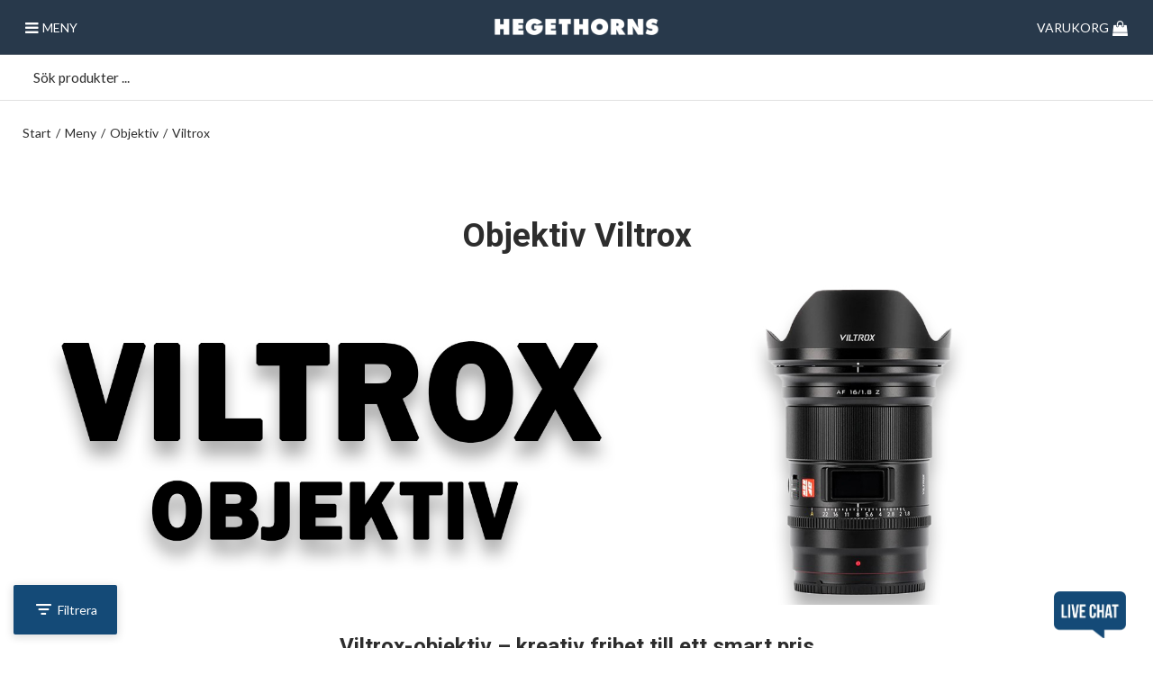

--- FILE ---
content_type: text/html; charset=utf-8
request_url: https://www.hegethorns.se/Meny/Objektiv/Viltrox
body_size: 33372
content:


<!DOCTYPE html>
<html id="htmlTag" prefix="og: http://ogp.me/ns/website#" lang="sv">
<head id="head"><meta property="og:url" content="https://www.hegethorns.se/Meny/Objektiv/Viltrox" /><meta property="og:description" content="Upptäck prisvärda Viltrox-objektiv med autofokus till Sony, Fuji, Nikon och Canon spegellösa kameror. Köp tryggt hos Hegethorns - snabb leverans och stort utbud!" /><meta property="og:title" content="Viltrox objektiv - Autofokus till Sony, Fujifilm, Nikon och Canon | Hegethorns" /><meta property="og:type" content="website" /><meta http-equiv="X-UA-Compatible" content="IE=edge" /><meta charset="UTF-8" /><meta name="description" content="Upptäck prisvärda Viltrox-objektiv med autofokus till Sony, Fuji, Nikon och Canon spegellösa kameror. Köp tryggt hos Hegethorns - snabb leverans och stort utbud!" /><meta content="True" name="HandheldFriendly" /><meta name="viewport" content="width=device-width, initial-scale=1.0, user-scalable=no" /><link id="layout" rel="stylesheet" type="text/css" media="all" href="/css/theme-gamma.min.css?v=20250730114024" /><link id="user" rel="stylesheet" type="text/css" media="all" href="/css/user.css?v=20250730114024" /><title>
	Viltrox objektiv - Autofokus till Sony, Fujifilm, Nikon och Canon | Hegethorns
</title><link rel="shortcut icon" href=/images/user/HegelogoRund.png ><link rel="icon" href=/images/user/HegelogoRund.png ><link id="ApplicationRoot" rel="home" href="/"></link><script type="text/javascript" charset="utf-8" src="/Scripts/headerScriptBundle.min.js?v=20250730114024"></script><script>document.getElementsByTagName('html')[0].className = 'js';</script><script type="text/javascript" charset="utf-8" src="/Scripts/cartScript.min.js?v=20250730114024"></script><!-- FONTER-->
<link rel="preconnect" href="https://fonts.googleapis.com">
<link rel="preconnect" href="https://fonts.gstatic.com" crossorigin>
<link href="https://fonts.googleapis.com/css2?family=Lato:ital,wght@0,100;0,300;0,400;0,700;0,900;1,100;1,300;1,400;1,700;1,900&family=Roboto:ital,wght@0,100;0,300;0,400;0,500;0,700;0,900;1,100;1,300;1,400;1,500;1,700;1,900&display=swap" rel="stylesheet">


<!-- Start cookieyes banner --> <script id="cookieyes" type="text/javascript" src="https://cdn-cookieyes.com/client_data/f7e527e238051943e30d5534/script.js"></script> <!-- End cookieyes banner -->
<!-- Facebook Pixel Code -->
<script>
  !function(f,b,e,v,n,t,s)
  {if(f.fbq)return;n=f.fbq=function(){n.callMethod?
  n.callMethod.apply(n,arguments):n.queue.push(arguments)};
  if(!f._fbq)f._fbq=n;n.push=n;n.loaded=!0;n.version='2.0';
  n.queue=[];t=b.createElement(e);t.async=!0;
  t.src=v;s=b.getElementsByTagName(e)[0];
  s.parentNode.insertBefore(t,s)}(window, document,'script',
  'https://connect.facebook.net/en_US/fbevents.js');
  fbq('init', '217661788569766');
  fbq('track', 'PageView');
</script>
<noscript><img height="1" width="1" style="display:none"
  src="https://www.facebook.com/tr?id=217661788569766&ev=PageView&noscript=1"
/></noscript>
<!-- End Facebook Pixel Code -->

<meta name="google-site-verification" content="mIG_0FfSvSQF6sTnGurlIPNY2ClU88cA3MXVlZxapIM" />
<meta name="facebook-domain-verification" content="5cmugv64re8vhpdkjbh0lut41qkvft" />

<meta http-equiv="Content-Type" content="text/html; charset=iso-8859-1"></head>
<body id="body" itemscope="itemscope" itemtype="http://schema.org/WebPage" class=" page-Prodlist id-VILTROBJ guest private kkat-STA lang-sv cntry-SE curr-SEK inclVat fastSearch view-window cols-4 cross-items theme-gamma">

    
    <div id="BodyScripts">

</div>

    
    <div id="ResponsiveCheck"></div>

    
<!-- ASP.view_prodlist_aspxlang=sv guestid= group=0_13_7 viewid=VILTROBJ viewtype=3 viewarg=2; tree=MENY2 ; cont= -->


    <form method="post" action="/Meny/Objektiv/Viltrox" onsubmit="javascript:return WebForm_OnSubmit();" id="form1" class="page-form-container">
<div class="aspNetHidden">
<input type="hidden" name="__EVENTTARGET" id="__EVENTTARGET" value="" />
<input type="hidden" name="__EVENTARGUMENT" id="__EVENTARGUMENT" value="" />
<input type="hidden" name="__VIEWSTATE" id="__VIEWSTATE" value="/[base64]/[base64]/[base64]/AQAAAGcMDBsAAAAAAAAAAAEAAAAbAAAAAAAAAAABAAAAaAL/////DwL/////D2VkAh8PZBYCAgEPDxYCHwUFBE1lbnlkZAIrDw8WAh8FBQRNZW55ZGQCMQ9kFgICAQ9kFgQCAQ9kFggCAQ8UKwAUGwAAAAAAAPC/[base64]/////D2UC/////w8C/////[base64]/t/Q==" />
</div>

<script type="text/javascript">
//<![CDATA[
var theForm = document.forms['form1'];
if (!theForm) {
    theForm = document.form1;
}
function __doPostBack(eventTarget, eventArgument) {
    if (!theForm.onsubmit || (theForm.onsubmit() != false)) {
        theForm.__EVENTTARGET.value = eventTarget;
        theForm.__EVENTARGUMENT.value = eventArgument;
        theForm.submit();
    }
}
//]]>
</script>


<script src="/WebResource.axd?d=hRhUBu5uXFCq8F42ICU8_U-tBQUWj4jD9e99-lbqzPF0TKexchHJa6a1gcjY1CbfDyFh-3FHQd1C6sKVxK43qt4mpS2aHiMG_jVzjWEZpW01&amp;t=638901608248157332" type="text/javascript"></script>


<script src="/WebResource.axd?d=OJNNO7hxJYm0v8187brSamgC5VBR8QE70IjZTDwhgRKWdvZrV7bLtWAbeHDcEs5_gxG_AvCCkwRG_WGSvXa90H_67luWNLcafOyVzRRzIQXc9fAZ_qQLpLX_1Tlt3M9pUlLxEZcymx44MZz1Lw9aOA2&amp;t=638611231654621791" type="text/javascript"></script>
<script src="/WebResource.axd?d=lf1LcNfE4zN6TP1nvu-LxyFtN0gs0ak8erjkEJlN_zW7K2R87tBf952IZAP-eDrBz6Zmo6USsF3bUreMZiHMiFgy2pNXYDNYg9KDBUA_fwpxzwjQvb6FeOLMcWQXZKxYkVyEFjh4tif6PKROLGtVDA2&amp;t=638611231654621791" type="text/javascript"></script>
<script src="/WebResource.axd?d=vBfTcZ9Il3SwHkAZYOGoGF5ZUBg0jPjnnzzpK6R2JdcjpsICkfWk6wWrDfcro4XL4JCwaLTJ_My-GLSYsN_eYp-zA3wZbmQYIxz_iyz5r3NlygCiN8zJnMSMldZGz2VJ9fLrlXsW9fTmG2sS8MkwZ1BlQULglCYX9aU-OF0ArPo1&amp;t=638611231654621791" type="text/javascript"></script>
<script src="/WebResource.axd?d=78nYU5fRlntK77COUY06eiwPf5tPNDaKRCKE2hApPONd0gYBL4JDIE0ndd3FuaULH0Cyu2amyMFwXk6mOJbQ1MTi1l0hka9Rdl5w0mvsKBg1PysUFJ9sEuUT1FQ9F915kMAZg9R5QuzoeoPQygIsYQ2&amp;t=638611231654621791" type="text/javascript"></script>
<script src="/WebResource.axd?d=BX7O8m2T8znCC6K_oD_C39f2xpa47U8_i1RYYriQGPOLuoFaow5jS8Yge67vqCTxHmMuCY2lyfBBcNvc1RkF8b-qaBCMgwUOimDGivg-w8Sv-Yl0VfnNSyBC1-7azU-KDFYSV_Tumyq00G-KhEwtBlQG5yTiygMl0qKYSvtjh_Q1&amp;t=638611231654621791" type="text/javascript"></script>
<script src="/WebResource.axd?d=7BgRqB5GY-7g9beKJwmO1DFaqapkWdOMkpIxFAbCCkJ8jh1YLjfBlo7SNXz0-tAgxAUtmjdO3rf0uHORdUS9jNzWMJfwO4YjUB4OJ0PcFZcoAM9kRlf5txyjyWnlDbqD8pWjYRrOnhMMmYQBw9WhjCqQOO8ltIPhEJlZD57NFhA1&amp;t=638611231654621791" type="text/javascript"></script>
<script src="/ScriptResource.axd?d=p-HPSJNJQgRmlavMMf-25d1JHXatidZ4LdjCzazB-uEL94jXQduUsIVcmaLwX7tO0zQbX6uuOGLVA9DU9j5P8zUql1H4GEhr5ZyAOucF75n_qRTF6mDqwwmD6VLgUzch26yx6zXvjzFzq3CSEJkd632tbPym9bkXOT4yTNnI1Q01&amp;t=ffffffff93d1c106" type="text/javascript"></script>
<script src="/ScriptResource.axd?d=Jnzafnbjf-OGZ1I70mi5Lw9fjK7MvTRXcmKZ0CE6sgfWDSmR-cCnvfMeHVnk531aAjLRJhli3jIb5hRNM782MET533Ho2J5hOoj1aKUnBZUZEKgzpmJoIUiTa-YafDdi6GHXS5ddIVUofUuWeU-E3nF8PnUuRslKFN4WsjG-Blg1&amp;t=5c0e0825" type="text/javascript"></script>
<script src="/ScriptResource.axd?d=yFWRJxcDfO80h1LHocxTZyQeOXOmKGmwMyz3GsOhzC5lM9PrlBPXUXBjOnE_yzn9eq8Vj0xOT6Zgp47VFYWeoLMkFRjj5cCyFMTH3nE9Egu1seBm_u00Vtg6waKceV4eSX_0IIUF6sowHlScgAdL6pOMR_4WdPouXVhPu0lI6MVDm-mNgUJ7iOEHTTDRzMs50&amp;t=5c0e0825" type="text/javascript"></script>
<script type="text/javascript">
//<![CDATA[
function WebForm_OnSubmit() {
if (typeof(ValidatorOnSubmit) == "function" && ValidatorOnSubmit() == false) return false;
return true;
}
//]]>
</script>

<div class="aspNetHidden">

	<input type="hidden" name="__VIEWSTATEGENERATOR" id="__VIEWSTATEGENERATOR" value="4DB536E7" />
	<input type="hidden" name="__EVENTVALIDATION" id="__EVENTVALIDATION" value="/[base64]/YE+aKTUwHDVKcX2Pei+ITsBwjYjlU2CrKLaFAlZeinDIsPf5MxZ4vCzsx6pC9zvrnR0spP4mPi9nJrIjAUS9eqigzmI/LglkQ3NgQJZlvex2dahQ8v7Yqcpxyq1O5Vp5/3msT/cLOGtdjp246ZSznxUs+DzE72FGShYsokMr6KmP5U8OGq6UWbEDIH8RDjVg1kfjojN5BEhq3YO9bTCRZXwkeiHWHH2PJ31RpwPw0ax+jSsrta/uYo5xLt52hOh49jw5H8EKqqV6JJM30qGuEKFwVUefxaIKGAaca8X5a4hfeF+/YdhkqZgItwGFkwe/MEspbcfYOeJFfHZ7qxj8hhPyLduDBKQbjkT7NdjT0vFX1az4wpgFa2395m/8JA1GTAskb/GEJaQMJsbR4g/nbd3VYIAJn4sOazuKlglTuJ+hPHz3ha3Ba2GFuZ8SyyFYA64dHPlYNYIzCXpUY+JGTrBKS/wyHApBxACZpi7FFdozPEMDOC9NlijjboLlu5f2y3AX9FgSMcTEFmLQ3MAGsV62UMSAZm+cIL1EBKpZ96fuL1dqLHkro2IfspMXUYsGnzdEdERXXgP1irI77jaQF3raIpXi3VYjmxp1ItWgtYdXJ1nGEOdNI9nzUfiWUo+BrcX6i4h6j9JayP9pdCeyMg+6W0I4GIB/SgobKDzkzTebXYQUaEkrUPpvvRAuMfjOi4qiy63jlUFDLspRtDkI1vc3gBJ/NxWf3q18sMC07wsH7zVc2G9obrBh0v7AhR/pMjqd3vgmeHZZWdK6J2FhfZ14aB0ZCOE3teT4vhB0B5TUh3xqxrgY9+hVnxuwavmzdJjhW3v2BnsGF7mWcQrUl/PqTliTBq7BN2ORxEL45ua3ag64XL2+xwio901qjOIzcodojFkNW1kxgxJKMQkxxB5EZVrrttGbvU1dRuQcfjTqaQbwt+2Ud3KLqPqrcnjrVWyXDuaiL8chgDCFlKdPoDJ7/qkmCYTp3UI7iFBTJiMDpVE9XoW/Ae5QzRa9OI79Qqke3yHVuVV+NOfGlxXoZ3LXJ3KgSdl6/DaJTdrAJih+VPXehouCN8N4Ax7aiapxtu8qqB4zaQvYfNOXXEXIw4HZ0mSsq+rpmpLVp1wyGkU79/4lRV6LNOwSSF+naQLZVpLwZm5wdXbfgtx3fPa4pC+n6yShpx2UfL+PgLg9HX35PBCcBTI41VO2fLxHEDdmD9Y5r2+zZUyzqNTSBJcVi51sdA==" />
</div>

        
        <input type="hidden" name="ctl00$hfCustCat" id="hfCustCat" value="STA" />
        <input type="hidden" name="ctl00$hfGuestId" id="hfGuestId" />
        <input type="hidden" name="ctl00$bDefaultImage" id="bDefaultImage" value="false" />

        <script type="text/javascript">
//<![CDATA[
Sys.WebForms.PageRequestManager._initialize('ctl00$ScriptManager', 'form1', ['tctl00$CartControl$Cart','Cart','tctl00$OpenCartWrapper','OpenCartWrapper','tctl00$MainContent$view$UpdatePanel1','UpdatePanel1','tctl00$MainContent$view$UpdatePanel2','UpdatePanel2','tctl00$menuLoginForm$updLogin','menuLoginForm_updLogin','tctl00$MainContent$view$ctl02$filter1','filter1','tctl00$crossd$cross','cross'], ['ctl00$MainContent$view$ctl02$F_D22301','F_D22301','ctl00$MainContent$view$ctl02$F_D22302','F_D22302','ctl00$MainContent$view$ctl02$F_D12814','F_D12814','ctl00$MainContent$view$ctl02$F_D10082','F_D10082','ctl00$MainContent$view$ctl02$SearchGroupTxt','SearchGroupTxt','ctl00$MainContent$view$ctl02$SearchGroupBtn','SearchGroupBtn'], ['ctl00$menuLoginForm$LoginButton','menuLoginForm_LoginButton'], 90, 'ctl00');
//]]>
</script>


        
        

        
        <div id="PreLoad" class="preloader-wrapper" style="z-index: 9000; display: none">
            <div id="PreLoadSpinner" class="preloader-spinner">Loading...</div>
        </div>

        
        <div id="controlOverlay" class="control-overlay"></div>
        <div id="filterSortOverlay" class="filter-panel-overlay"></div>
        <div id="OffcanvasMenuOverlay" class="offcanvas-overlay"></div>
        <div id="OffcanvasCartOverlay" class="offcanvas-overlay"></div>

        
        <div id="Page" class="page main">

            
            <div id="GlobalNotificationWrapper" class="global-notifications">
                <div id="SignedIn">
                    
                </div>
                <div id="AddedToCartWrapper" class="addedToCart-wrapper">
	
    <div id="AddedToCartInfo" class="addedToCart">
		
        
        
        <span id="AddedText" class="addedText">Produkten har lagts i din varukorg</span>

        
        <span id="AddedButtons" class="btn-group"><a id="ShowBasketButton" class="fw-button fw-button-xs btn-infolist btn-showbasket" onclick="JavaScript:showBasketClick(); return false;">Visa varukorgen</a><a id="ToCartButton" class="fw-button fw-button-xs fw-button-success btn-infolist btn-tocheckout" href="/Checkout">Till kassan</a></span>
    
	</div>

</div>
            </div>

            
            <div id="Menu" class="offcanvas-panel">

                
                <div id="MenuToolbar" class="menu-toolbar">

                    
                    <div id="MenuToolbarPanels" class="menu-toolbar-panels">

                        
                        <div id="MenuToolbarPanelUser" class="menu-toolbar-panel offcanvas-scroll-content">

                            
                            <button type="button" id="MenuToolbarPanelUserClose" class="fw-button fw-button-link fw-button-squared offcanvas-close-button">
                                <i class="fw-icon-left"></i>
                            </button>

                            
                            <div class="menu-toolbar-panel-content">
                                <div id="MyAccountWrapper" class="myaccount">

</div>
                                <div id="LoginWrapper" class="login">
	<div id="menuLogin">
		<div id="menuLoginForm_updLogin" class="login-form">
			
        <div id="menuLoginForm_LoginForm" class="form-wrapper" onkeypress="javascript:return WebForm_FireDefaultButton(event, &#39;menuLoginForm_LoginButton&#39;)">
				
            <div id="MainForm" class="form-group">
					
                <div id="FormTitle" class="offcanvas-title">
						
                    Logga in
                
					</div>
                <div id="UserInfoForm">
						
                    <div id="menuLoginForm_ValidationSummaryLogin" class="fw-alert fw-alert-danger validation" style="display:none;">

						</div>
                    

                    <div id="menuLoginForm_UserName" class="row">
							<label class="label">Användarnamn<span class="requiredField">*</span></label><input oninput="onInput = $(&#39;#menuLoginForm_UserName_txtField&#39;).checkForInvalidInput(event)" id="menuLoginForm_UserName_txtField" name="ctl00$menuLoginForm$UserName$txtField" class="textBox" ondrop="return false" onfocus="lastFocus = this.id;" value="" type="text" />
						</div>
                    <div id="menuLoginForm_Password" class="row">
							<label class="label">Lösenord<span class="requiredField">*</span></label><input oninput="onInput = $(&#39;#menuLoginForm_Password_txtField&#39;).checkForInvalidInput(event)" id="menuLoginForm_Password_txtField" name="ctl00$menuLoginForm$Password$txtField" class="textBox" ondrop="return false" onfocus="lastFocus = this.id;" value="" type="password" />
						</div>

                    <div id="menuLoginForm_AutomaticLogin" class="autoLogin checkbox-group">
							
                        <span class="labelRight checkboxrow"><input id="menuLoginForm_CheckAutomaticLogin" type="checkbox" name="ctl00$menuLoginForm$CheckAutomaticLogin" /><label for="menuLoginForm_CheckAutomaticLogin">Kom ihåg mig</label></span>
                    
						</div>
                    <div id="menuLoginForm_LoginButtonGroup" class="btn-group">
							
                        <input type="submit" name="ctl00$menuLoginForm$LoginButton" value="Logga in" onclick="javascript:WebForm_DoPostBackWithOptions(new WebForm_PostBackOptions(&quot;ctl00$menuLoginForm$LoginButton&quot;, &quot;&quot;, true, &quot;login&quot;, &quot;&quot;, false, false))" id="menuLoginForm_LoginButton" class="fw-button button btn-action fw-button-full" />
                    
						</div>
                
					</div>
            
				</div>
            
            <div id="ForgottenLinkWrapper" class="fw-accordion link-wrapper">
					
                <div id="menuLoginForm_ForgottenPasswordLink" class="forgotten-link">
						
                    
                    
                    <div id="menuLoginForm_ForgottenPasswordButton" class="fw-accordionToggle link-image">
							Glömt ditt lösenord?<i class="fw-icon-down-open fw-right"></i>
						</div>
                    
                    

<div class="fw-accordionContent loginPassword">
    <div id="NewPassword" class="newpwd-wrapper" onkeypress="javascript:return WebForm_FireDefaultButton(event, &#39;menuLoginForm_fuiUserInfo_SendPasswordButton&#39;)">
							
        <span id="ForgotPasswordText" class="offset-within">Skriv in din e-postadress så skickar vi ditt lösenord till dig.</span>
        <div id="menuLoginForm_fuiUserInfo_ForgotPasswordValidation" class="fw-alert fw-alert-danger validation-within" style="display:none;">

							</div>
        <div class="form-group">
            <div id="menuLoginForm_fuiUserInfo_Email" class="row">
								<label class="label">E-postadress<span class="requiredField">*</span></label><input oninput="onInput = $(&#39;#menuLoginForm_fuiUserInfo_Email_txtField&#39;).checkForInvalidInput(event)" id="menuLoginForm_fuiUserInfo_Email_txtField" name="ctl00$menuLoginForm$fuiUserInfo$Email$txtField" class="textBox" ondrop="return false" onfocus="lastFocus = this.id;" value="" type="text" />
							</div>
        </div>
        
        <div id="ForgotPasswordButtonGroup" class="btn-group">
								
            <input type="submit" name="ctl00$menuLoginForm$fuiUserInfo$SendPasswordButton" value="Skicka" id="menuLoginForm_fuiUserInfo_SendPasswordButton" class="fw-button fw-button-outline btn-action" />
        
							</div>
    
						</div>
</div>
                
					</div>
            
				</div>

            <div id="RegistrationWrapper" class="register-wrapper">
					<div id="menuLoginForm_RegisterLabelWrapper" class="register-label-wrapper">
						<hr class="register-border register-border-left"></hr><span id="menuLoginForm_RegisterLabel" class="register-label">ELLER</span><hr class="register-border register-border-right"></hr>
					</div>
                <div id="menuLoginForm_RegistrationLink" class="register-link">
						<a class="fw-button fw-button-link" href="/Register"><i class="fw-icon-user-add"> </i>Skapa nytt konto</a>
					</div>
            
				</div>

        
			</div>
    
		</div>


	</div>
</div>
                                <div id="LogoutWrapper" class="logout">

</div>
                                <div id="RegisterWrapper" class="register">

</div>
                            </div>
                        </div>

                        
                        <div id="MenuToolbarPanelLocation" class="menu-toolbar-panel offcanvas-scroll-content">

                            
                            <button type="button" id="MenuToolbarPanelLocationClose" class="fw-button fw-button-link fw-button-squared offcanvas-close-button">
                                <i class="fw-icon-left"></i>
                            </button>

                            
                            <div class="menu-toolbar-panel-content">
                                <div class="flags-wrapper">
                                    <div class="offcanvas-title">Inställningar</div>
                                    

<div id="Flags" class="flags">
    <div id="LangMenu_lang" class="lay_langmenu chooseCouLanCur"><div id="LangMenu_currentCouLanCur" class="currentCouLanCur" onclick="JavaScript:toggleClass(&#39;couLanCur&#39;, &#39;show&#39;); return false;">
	<img class="currentCountry" src="/images/site/flag-SE.png" alt="SE" /><span class="text"><span>Sverige - SEK</span></span><input type="hidden" name="ctl00$LangMenu$GEODEFCRC" id="GEODEFCRC" value="SEK" />
</div><div id="LangMenu_pnlChangeCouLanCur" class="couLanCur form">
	<div class="couLanCurChoices form-group">
		<div id="LangMenu_ChooseCountry" class="clc-section clc-country">
			<div class="row GeoCountry">
				<label class="label">Land: </label><span id="GeoCountryText" class="value">Sverige</span>
			</div>
		</div><div id="LangMenu_ChooseLang" class="clc-section clc-lang">
			<div class="row GeoLanguage">
				<label class="label">Spr&#229;k: </label><span id="GeoLanguageText" class="value">Svenska</span>
			</div>
		</div><div id="LangMenu_ChooseCurrency" class="clc-section clc-currency">

		</div>
	</div>
</div></div>
</div>


                                </div>
                            </div>
                        </div>
                    </div>
                </div>

                
                <div id="MenuContent" class="offcanvas-panel-menu-content offcanvas-scroll-content">

                    
                    <button id="CloseMenu" class="fw-button fw-button-squared fw-button-link offcanvas-close-button">
                        <i class="fw-icon-cancel"></i>
                    </button>

                    
                    <div class="offcanvas-title">
                        Meny
                    </div>

                    
                    <div id="MenuToolbarTabs" class="menu-toolbar-tabs">
                        <ul class="fw-list-unstyled">
                            <li class="menu-toolbar-tab">
                                <a id="UserLoginFlyout" class="menu-toolbar-item">
                                    <i class="fw-icon-user"></i>
                                    <span id="AccountLabel">Logga in</span><span id="UsernameLink"></span></a>
                                
                            </li>
                            <li class="menu-toolbar-tab">
                                <a id="LocationTabToggle" href="#" class="menu-toolbar-item">
                                    <i class="fw-icon-globe"></i>
                                    Inställningar
                                </a>
                            </li>
                        </ul>
                    </div>

                    
                    <nav id="Tree" class="nav nav-wrapper">
                        <div id="NavTree-Vertikal" class="nav-tree Vertikal"><ul class="fw-accordion fw-list-unstyled"><li ><a  href="/Meny/Kampanjer">Kampanjer</a></li><li ><div class="fw-accordionToggle"">Kameror<i class="fw-icon-down-open"></i></div><ul  class="fw-accordionContent"><li ><div class="fw-accordionToggle"">Systemkameror<i class="fw-icon-down-open"></i></div><ul  class="fw-accordionContent"><li ><a  href="/Meny/Kameror/Systemkameror/Canon">Canon</a></li><li ><a  href="/Meny/Kameror/Systemkameror/Nikon">Nikon</a></li><li ><a  href="/Meny/Kameror/Systemkameror/Sony">Sony</a></li><li ><a  href="/Meny/Kameror/Systemkameror/Fujifilm">Fujifilm</a></li></ul></li><li ><a  href="/Meny/Kameror/Videokameror">Videokameror</a></li><li ><a  href="/Meny/Kameror/Kompaktkameror">Kompaktkameror</a></li><li ><a  href="/Meny/Kameror/Analoga_kameror">Analoga kameror</a></li><li ><a  href="/Meny/Kameror/Direktfilmskameror">Direktfilmskameror</a></li><li ><a  href="/Meny/Kameror/Engangskameror">Engångskameror</a></li></ul></li><li ><div class="fw-accordionToggle"">Kameratillbehör<i class="fw-icon-down-open"></i></div><ul  class="fw-accordionContent"><li ><a  href="/Meny/Kameratillbehor/Batterigrepp___Grepp">Batterigrepp / Grepp</a></li><li ><div class="fw-accordionToggle"">Batteri &amp; Laddning<i class="fw-icon-down-open"></i></div><ul  class="fw-accordionContent"><li ><a  href="/Meny/Kameratillbehor/Batteri___Laddning/AA_AAA-batterier">AA/AAA-batterier</a></li><li ><a  href="/Meny/Kameratillbehor/Batteri___Laddning/Kamerabatterier">Kamerabatterier</a></li><li ><a  href="/Meny/Kameratillbehor/Batteri___Laddning/Batteriladdare">Batteriladdare</a></li><li ><a  href="/Meny/Kameratillbehor/Batteri___Laddning/Stromforsorjning">Strömförsörjning</a></li></ul></li><li ><a  href="/Meny/Kameratillbehor/Blixtar">Blixtar</a></li><li ><a  href="/Meny/Kameratillbehor/Film">Film</a></li><li ><a  href="/Meny/Kameratillbehor/Fjarrutlosare">Fjärrutlösare</a></li><li ><a  href="/Meny/Kameratillbehor/Kameralock">Kameralock</a></li><li ><a  href="/Meny/Kameratillbehor/Kablar">Kablar</a></li><li ><a  href="/Meny/Kameratillbehor/LCD-skydd">LCD-skydd</a></li><li ><a  href="/Meny/Kameratillbehor/Remmar">Remmar</a></li><li ><a  href="/Meny/Kameratillbehor/Rengoring___Vard">Rengöring &amp; Vård</a></li><li ><a  href="/Meny/Kameratillbehor/Sokartillbehor">Sökartillbehör</a></li><li ><a  href="/Meny/Kameratillbehor/Tillbehorsfasten">Tillbehörsfästen</a></li><li ><a  href="/Meny/Kameratillbehor/Tradlosa_Sandare">Trådlösa Sändare</a></li></ul></li><li ><div class="fw-accordionToggle"">Objektiv<i class="fw-icon-down-open"></i></div><ul  class="fw-accordionContent fw-accordionOpen"><li ><a  href="/Meny/Objektiv/Canon">Canon</a></li><li ><a  href="/Meny/Objektiv/Nikon">Nikon</a></li><li ><a  href="/Meny/Objektiv/Sony">Sony</a></li><li ><a  href="/Meny/Objektiv/Fujifilm">Fujifilm</a></li><li ><a  href="/Meny/Objektiv/Tamron">Tamron</a></li><li  class="current"><a class="current current"  href="/Meny/Objektiv/Viltrox">Viltrox</a></li><li ><a  href="/Meny/Objektiv/Zeiss">Zeiss</a></li><li ><a  href="/Meny/Objektiv/Laowa">Laowa</a></li></ul></li><li ><div class="fw-accordionToggle"">Objektivtillbehör<i class="fw-icon-down-open"></i></div><ul  class="fw-accordionContent"><li ><a  href="/Meny/Objektivtillbehor/Adaptrar___mellanringar">Adaptrar &amp; mellanringar</a></li><li ><div class="fw-accordionToggle"">Filter<i class="fw-icon-down-open"></i></div><ul  class="fw-accordionContent"><li ><a  href="/Meny/Objektivtillbehor/Filter/UV___Protector">UV / Protector</a></li><li ><a  href="/Meny/Objektivtillbehor/Filter/Polarisation">Polarisation</a></li><li ><a  href="/Meny/Objektivtillbehor/Filter/ND-filter">ND-filter</a></li><li ><a  href="/Meny/Objektivtillbehor/Filter/Ovriga_filter">Övriga filter</a></li></ul></li><li ><a  href="/Meny/Objektivtillbehor/Konvertrar">Konvertrar</a></li><li ><div class="fw-accordionToggle"">Motljusskydd<i class="fw-icon-down-open"></i></div><ul  class="fw-accordionContent"><li ><a  href="/Meny/Objektivtillbehor/Motljusskydd/Canon_Motljusskydd">Canon Motljusskydd</a></li><li ><a  href="/Meny/Objektivtillbehor/Motljusskydd/Nikon_Motljusskydd">Nikon Motljusskydd</a></li><li ><a  href="/Meny/Objektivtillbehor/Motljusskydd/Fujifilm_Motljusskydd">Fujifilm Motljusskydd</a></li></ul></li><li ><a  href="/Meny/Objektivtillbehor/Kamouflage_Skydd">Kamouflage/Skydd</a></li><li ><a  href="/Meny/Objektivtillbehor/Objektivlock">Objektivlock</a></li><li ><a  href="/Meny/Objektivtillbehor/Rengoring___Vard">Rengöring &amp; Vård</a></li></ul></li><li ><div class="fw-accordionToggle"">Videotillbehör<i class="fw-icon-down-open"></i></div><ul  class="fw-accordionContent"><li ><div class="fw-accordionToggle"">Gimbals<i class="fw-icon-down-open"></i></div><ul  class="fw-accordionContent"><li ><a  href="/Meny/Videotillbehor/Gimbals/Gimbals">Gimbals</a></li><li ><a  href="/Meny/Videotillbehor/Gimbals/Tillbehor_Gimbals">Tillbehör Gimbals</a></li></ul></li><li ><a  href="/Meny/Videotillbehor/LED-Belysning">LED-Belysning</a></li><li ><a  href="/Meny/Videotillbehor/Monitorer___Tillbehor">Monitorer &amp; Tillbehör</a></li><li ><a  href="/Meny/Videotillbehor/Fasten___Handtag">Fästen &amp; Handtag</a></li><li ><div class="fw-accordionToggle"">Riggar &amp; Cages<i class="fw-icon-down-open"></i></div><ul  class="fw-accordionContent"><li ><a  href="/Meny/Videotillbehor/Riggar___Cages/Cage">Cage</a></li><li ><a  href="/Meny/Videotillbehor/Riggar___Cages/Tillbehor_Cages">Tillbehör Cages</a></li></ul></li><li ><a  href="/Meny/Videotillbehor/Batteri___Stromforsorjning">Batteri &amp; Strömförsörjning</a></li><li ><a  href="/Meny/Videotillbehor/Videofangst">Videofångst</a></li></ul></li><li ><div class="fw-accordionToggle"">Ljud<i class="fw-icon-down-open"></i></div><ul  class="fw-accordionContent"><li ><div class="fw-accordionToggle"">Mikrofoner<i class="fw-icon-down-open"></i></div><ul  class="fw-accordionContent"><li ><a  href="/Meny/Ljud/Mikrofoner/Videomikrofoner">Videomikrofoner</a></li><li ><a  href="/Meny/Ljud/Mikrofoner/Myggor">Myggor</a></li><li ><a  href="/Meny/Ljud/Mikrofoner/Tradlosa_mikrofoner">Trådlösa mikrofoner</a></li><li ><a  href="/Meny/Ljud/Mikrofoner/For_Smartphones">För Smartphones</a></li><li ><a  href="/Meny/Ljud/Mikrofoner/USB-mikrofoner">USB-mikrofoner</a></li></ul></li><li ><a  href="/Meny/Ljud/Ljudinspelning">Ljudinspelning</a></li><li ><a  href="/Meny/Ljud/Horlurar">Hörlurar</a></li><li ><a  href="/Meny/Ljud/Ljudkablar">Ljudkablar</a></li><li ><a  href="/Meny/Ljud/Tillbehor">Tillbehör</a></li></ul></li><li ><div class="fw-accordionToggle"">Drönare<i class="fw-icon-down-open"></i></div><ul  class="fw-accordionContent"><li ><a  href="/Meny/Dronare/Dronare">Drönare</a></li><li ><a  href="/Meny/Dronare/Laddning___Batterier">Laddning &amp; Batterier</a></li><li ><a  href="/Meny/Dronare/Kontroller">Kontroller</a></li><li ><a  href="/Meny/Dronare/Dronarfilter">Drönarfilter</a></li><li ><a  href="/Meny/Dronare/Dronarvaskor">Drönarväskor</a></li><li ><a  href="/Meny/Dronare/Tillbehor">Tillbehör</a></li></ul></li><li ><div class="fw-accordionToggle"">Minneskort &amp; Lagring<i class="fw-icon-down-open"></i></div><ul  class="fw-accordionContent"><li ><a  href="/Meny/Minneskort___Lagring/Secure_Digital">Secure Digital</a></li><li ><a  href="/Meny/Minneskort___Lagring/CompactFlash___CFast">CompactFlash / CFast</a></li><li ><a  href="/Meny/Minneskort___Lagring/MicroSD">MicroSD</a></li><li ><a  href="/Meny/Minneskort___Lagring/CFexpress">CFexpress</a></li><li ><a  href="/Meny/Minneskort___Lagring/Kortlasare">Kortläsare</a></li><li ><a  href="/Meny/Minneskort___Lagring/Harddiskar">Hårddiskar</a></li><li ><a  href="/Meny/Minneskort___Lagring/USB-minne">USB-minne</a></li><li ><a  href="/Meny/Minneskort___Lagring/CD_DVD-skivor">CD/DVD-skivor</a></li><li ><a  href="/Meny/Minneskort___Lagring/Forvaring">Förvaring</a></li></ul></li><li ><div class="fw-accordionToggle"">Belysning &amp; Studio<i class="fw-icon-down-open"></i></div><ul  class="fw-accordionContent"><li ><a  href="/Meny/Belysning___Studio/Kamerablixtar">Kamerablixtar</a></li><li ><a  href="/Meny/Belysning___Studio/Studioblixtar">Studioblixtar</a></li><li ><a  href="/Meny/Belysning___Studio/LED-Belysning">LED-Belysning</a></li><li ><a  href="/Meny/Belysning___Studio/Bakgrunder">Bakgrunder</a></li><li ><div class="fw-accordionToggle"">Ljusformare<i class="fw-icon-down-open"></i></div><ul  class="fw-accordionContent"><li ><a  href="/Meny/Belysning___Studio/Ljusformare/Paraplyer">Paraplyer</a></li><li ><a  href="/Meny/Belysning___Studio/Ljusformare/Softboxar">Softboxar</a></li><li ><a  href="/Meny/Belysning___Studio/Ljusformare/Reflektorer">Reflektorer</a></li><li ><a  href="/Meny/Belysning___Studio/Ljusformare/Reflexskarmar">Reflexskärmar</a></li><li ><a  href="/Meny/Belysning___Studio/Ljusformare/Raster___Klaffar">Raster &amp; Klaffar</a></li><li ><a  href="/Meny/Belysning___Studio/Ljusformare/Tillbehor">Tillbehör</a></li></ul></li><li ><a  href="/Meny/Belysning___Studio/Stativ___Fasten">Stativ &amp; Fästen</a></li><li ><a  href="/Meny/Belysning___Studio/Sandare_Radiosynk">Sändare/Radiosynk</a></li><li ><div class="fw-accordionToggle"">Studiotillbehör<i class="fw-icon-down-open"></i></div><ul  class="fw-accordionContent"><li ><a  href="/Meny/Belysning___Studio/Studiotillbehor/Adapterringar">Adapterringar</a></li><li ><a  href="/Meny/Belysning___Studio/Studiotillbehor/Batteri___Laddning">Batteri &amp; Laddning</a></li><li ><a  href="/Meny/Belysning___Studio/Studiotillbehor/Filter_Film">Filter/Film</a></li><li ><a  href="/Meny/Belysning___Studio/Studiotillbehor/Ljusmatare___Grakort">Ljusmätare &amp; Gråkort</a></li><li ><a  href="/Meny/Belysning___Studio/Studiotillbehor/Ovriga_Tillbehor">Övriga Tillbehör</a></li></ul></li></ul></li><li ><div class="fw-accordionToggle"">Kikare<i class="fw-icon-down-open"></i></div><ul  class="fw-accordionContent"><li ><a  href="/Meny/Kikare/Handkikare">Handkikare</a></li><li ><a  href="/Meny/Kikare/Tubkikare">Tubkikare</a></li><li ><a  href="/Meny/Kikare/Swarovski">Swarovski</a></li><li ><a  href="/Meny/Kikare/Kikare_med_bildstabilisering">Kikare med bildstabilisering</a></li><li ><a  href="/Meny/Kikare/Avstandsmatare">Avståndsmätare</a></li><li ><a  href="/Meny/Kikare/Digiscoping">Digiscoping</a></li><li ><a  href="/Meny/Kikare/Vaskor___Skydd">Väskor &amp; Skydd</a></li><li ><a  href="/Meny/Kikare/Remmar_och_selar">Remmar och selar</a></li><li ><a  href="/Meny/Kikare/Rengoring_Kikare">Rengöring Kikare</a></li><li ><a  href="/Meny/Kikare/Ovriga_Tillbehor">Övriga Tillbehör</a></li></ul></li><li ><div class="fw-accordionToggle"">Väskor<i class="fw-icon-down-open"></i></div><ul  class="fw-accordionContent"><li ><a  href="/Meny/Vaskor/Axelvaskor">Axelväskor</a></li><li ><a  href="/Meny/Vaskor/Ryggsackar">Ryggsäckar</a></li><li ><a  href="/Meny/Vaskor/Topload_Holster">Topload/Holster</a></li><li ><a  href="/Meny/Vaskor/Rullvaskor">Rullväskor</a></li><li ><a  href="/Meny/Vaskor/Kompakta_vaskor">Kompakta väskor</a></li><li ><a  href="/Meny/Vaskor/Modellspecifika">Modellspecifika</a></li><li ><a  href="/Meny/Vaskor/Tillbehorsvaskor">Tillbehörsväskor</a></li><li ><a  href="/Meny/Vaskor/Objektivvaskor">Objektivväskor</a></li><li ><a  href="/Meny/Vaskor/Videovaskor">Videoväskor</a></li><li ><a  href="/Meny/Vaskor/Dronarvaskor">Drönarväskor</a></li></ul></li><li ><div class="fw-accordionToggle"">Stativ<i class="fw-icon-down-open"></i></div><ul  class="fw-accordionContent"><li ><a  href="/Meny/Stativ/Fotostativ">Fotostativ</a></li><li ><a  href="/Meny/Stativ/Videostativ">Videostativ</a></li><li ><a  href="/Meny/Stativ/Enbenstativ">Enbenstativ</a></li><li ><a  href="/Meny/Stativ/Bordsstativ">Bordsstativ</a></li><li ><a  href="/Meny/Stativ/Stativhuvud">Stativhuvud</a></li><li ><a  href="/Meny/Stativ/Videohuvud">Videohuvud</a></li><li ><a  href="/Meny/Stativ/Gimbals">Gimbals</a></li><li ><a  href="/Meny/Stativ/Plattor___Fasten">Plattor &amp; Fästen</a></li><li ><a  href="/Meny/Stativ/Ovriga_Tillbehor">Övriga Tillbehör</a></li></ul></li><li ><div class="fw-accordionToggle"">Skrivare &amp; Scanner<i class="fw-icon-down-open"></i></div><ul  class="fw-accordionContent"><li ><div class="fw-accordionToggle"">Skrivare<i class="fw-icon-down-open"></i></div><ul  class="fw-accordionContent"><li ><a  href="/Meny/Skrivare___Scanner/Skrivare/Blackstrale">Bläckstråle</a></li><li ><a  href="/Meny/Skrivare___Scanner/Skrivare/Kompakta_skrivare">Kompakta skrivare</a></li><li ><a  href="/Meny/Skrivare___Scanner/Skrivare/Storformat">Storformat</a></li></ul></li><li ><div class="fw-accordionToggle"">Scanners<i class="fw-icon-down-open"></i></div><ul  class="fw-accordionContent"><li ><a  href="/Meny/Skrivare___Scanner/Scanners/Scanners">Scanners</a></li><li ><a  href="/Meny/Skrivare___Scanner/Scanners/Filmscanners">Filmscanners</a></li><li ><a  href="/Meny/Skrivare___Scanner/Scanners/Tillbehor_Scanners">Tillbehör Scanners</a></li></ul></li><li ><div class="fw-accordionToggle"">Skrivarpapper<i class="fw-icon-down-open"></i></div><ul  class="fw-accordionContent"><li ><a  href="/Meny/Skrivare___Scanner/Skrivarpapper/Fotopapper_pa_ark">Fotopapper på ark</a></li><li ><a  href="/Meny/Skrivare___Scanner/Skrivarpapper/Fotopapper_pa_rulle">Fotopapper på rulle</a></li><li ><a  href="/Meny/Skrivare___Scanner/Skrivarpapper/For_sublimeringsskrivare">För sublimeringsskrivare</a></li></ul></li><li ><a  href="/Meny/Skrivare___Scanner/Skrivarblack">Skrivarbläck</a></li><li ><a  href="/Meny/Skrivare___Scanner/Skrivartillbehor">Skrivartillbehör</a></li></ul></li><li ><div class="fw-accordionToggle"">Album &amp; Ramar<i class="fw-icon-down-open"></i></div><ul  class="fw-accordionContent"><li ><a  href="/Meny/Album___Ramar/Fotoalbum">Fotoalbum</a></li><li ><a  href="/Meny/Album___Ramar/Albumtillbehor">Albumtillbehör</a></li><li ><a  href="/Meny/Album___Ramar/Ramar">Ramar</a></li><li ><a  href="/Meny/Album___Ramar/Ramtillbehor">Ramtillbehör</a></li><li ><a  href="/Meny/Album___Ramar/Passepartout">Passepartout</a></li></ul></li><li ><div class="fw-accordionToggle"">Analogt<i class="fw-icon-down-open"></i></div><ul  class="fw-accordionContent"><li ><a  href="/Meny/Analogt/Film">Film</a></li><li ><a  href="/Meny/Analogt/Tillbehor">Tillbehör</a></li></ul></li><li ><div class="fw-accordionToggle"">Mobiltillbehör<i class="fw-icon-down-open"></i></div><ul  class="fw-accordionContent"><li ><a  href="/Meny/Mobiltillbehor/Mobilfoto_Video">Mobilfoto/Video</a></li><li ><a  href="/Meny/Mobiltillbehor/Gimbals">Gimbals</a></li><li ><a  href="/Meny/Mobiltillbehor/Laddning_Synkning">Laddning/Synkning</a></li><li ><a  href="/Meny/Mobiltillbehor/Stativ">Stativ</a></li><li ><a  href="/Meny/Mobiltillbehor/Smartphonefasten">Smartphonefästen</a></li><li ><a  href="/Meny/Mobiltillbehor/Vaskor___fodral">Väskor &amp; fodral</a></li></ul></li><li ><div class="fw-accordionToggle"">Bild &amp; Grafik<i class="fw-icon-down-open"></i></div><ul  class="fw-accordionContent"><li ><a  href="/Meny/Bild___Grafik/Digitala_Ritbord">Digitala Ritbord</a></li><li ><a  href="/Meny/Bild___Grafik/Grafiska_Bildskarmar">Grafiska Bildskärmar</a></li><li ><a  href="/Meny/Bild___Grafik/Kalibrering">Kalibrering</a></li><li ><a  href="/Meny/Bild___Grafik/Digitala_Fotoramar">Digitala Fotoramar</a></li></ul></li><li ><div class="fw-accordionToggle"">Begagnat<i class="fw-icon-down-open"></i></div><ul  class="fw-accordionContent"><li ><a  href="/Meny/Begagnat/Kameror">Kameror</a></li><li ><a  href="/Meny/Begagnat/Objektiv">Objektiv</a></li><li ><a  href="/Meny/Begagnat/Ovrigt">Övrigt</a></li></ul></li><li ><a  href="/Meny/Fyndhornan">Fyndhörnan</a></li></ul></div>



                    </nav>

                    
                    <menu id="MainMenu" class="nav nav-menu">
                        <span id="MenuTitle" class="nav-menu-title hide">Meny</span>
                    <ul class="fw-list-unstyled"><li class="level1 menu-has-sub"><span class="menu-sub-title">Butiken</span><ul class="fw-list-unstyled"><li class="level2"><a href="/Meny/Butiken/Butiken_i_Nassjo">Butiken i Nässjö</a></li><li class="level2"><a href="http://bild.hegethorns.se" target="_blank">Framkalla bilder</a></li><li class="level2"><a href="/Meny/Butiken/ID-foto">ID-foto</a></li><li class="level2"><a href="/Meny/Butiken/Dia_till_Digitalt">Dia till Digitalt</a></li><li class="level2"><a href="/Meny/Butiken/Videooverforing">Videoöverföring</a></li><li class="level2"><a href="/Meny/Butiken/Om_oss">Om oss</a></li></ul></li><li class="level1 menu-has-sub"><span class="menu-sub-title">Kundservice</span><ul class="fw-list-unstyled"><li class="level2"><a href="/Meny/Kundservice/Kontakta_oss">Kontakta oss</a></li><li class="level2"><a href="/Meny/Kundservice/Kopvillkor">Köpvillkor</a></li><li class="level2"><a href="/Meny/Kundservice/Leverans">Leverans</a></li><li class="level2"><a href="/Meny/Kundservice/Betalning">Betalning</a></li><li class="level2"><a href="/Meny/Kundservice/Integritetspolicy">Integritetspolicy</a></li><li class="level2"><a href="/Meny/Kundservice/Support">Support</a></li><li class="level2"><a href="/Meny/Kundservice/Inbyte___Begagnat">Inbyte &amp; Begagnat</a></li><li class="level2"><a href="/Meny/Kundservice/Cookiepolicy">Cookiepolicy</a></li></ul></li></ul></menu>
                </div>
            </div>

            
            <div id="Cart" class="cart offcanvas-panel">
	
        <div id="CartWrapper" class="cart-wrapper offcanvas-content empty">
		

            <div id="CartInner" class="cart-inner">

                <div id="CartHeader" class="cart-header">
			<div class="headerinfo">
				<span class="emptyicon"><i class="fw-icon-shopping-bag"></i></span><div class="cartquantity">
					<span id="sumquantity" class="quantity">0 </span><span class="quantitytext">Produkter</span>
				</div><div class="priceinfo">

				</div>
			</div>
		</div>

                
            </div>
        <button type="button" class="fw-button fw-button-squared fw-button-link offcanvas-close-button" id="CloseCart"><i class="fw-icon-cancel"></i></button><div class="offcanvas-title">
			<span>Varukorg</span>
		</div>
	</div>
    
</div>

            <div>
                <div id="ActionPanel">

</div>
            </div>

            
            <div id="WarningWrapper" class="warning-wrapper">

                
                <section id="outdatedBrowserWarningWrapper" class="browserwarning-section">
                    <div id="pnlOutdatedBrowserWarning" class="fw-notification-danger browserWarning">
	
    <div id="pnlOutdatedBrowserWarningInner" class="browserWarningInner">
		
        <div id="pnlOutdatedBrowserWarningText" class="browserWarningText">
			<span>Din webbläsare stöds ej. För bästa upplevelsen rekommenderas en nyare version eller en annan webbläsare.</span>
		</div>
        <div id="pnlOutdatedBrowserWarningUpdate" class="browserWarningAccept">

		</div>
    
	</div>

</div>

                </section>

                
                <section id="javaWarningWrapper" class="javascriptwarning-section">
                    

<noscript>
    <div id="noscript" class="fw-notification-danger javascriptWarning">
        <div id="pnlNoScriptHeader" class="header">
	<span id="lblHeaderText">Javascript är inaktiverat!</span>
</div>
        <div id="pnlNoScriptText" class="text">
	<span id="lblNoScriptText">Utan Javascript aktiverat i din webbläsare blir användbarheten begränsad och inga köp kan genomföras.</span>
</div>
    </div>
</noscript>

                </section>
            </div>

            
            <header id="Header" class="header">
                <div id="HeaderContainer" class="header-content">
                    <div id="HeaderInner" class="header-inner">
                        

                        
                        <div id="OpenMenuContent" class="header-item-wrapper">
                            <a href="#" id="OpenMenu" class="header-item">
                                <i id="OpenMenuIcon" class="fw-icon-menu header-icon"></i>
                                <span id="HeaderMenuText" class="hover-text header-menu-text">Meny</span>
                            </a>
                        </div>

                        
                        <div id="Logo" class="home-link logo">
	<a class="header-item" href="/"><img id="imgLogo" class="PNGLogo" src="/images/site/logo.png" alt="logo.png" /></a>
</div>

                        
                        <div id="OpenCartContent" class="header-item-wrapper">
                            <div id="OpenCartWrapper">
	
                                    <a id="OpenCart" class="header-item open-btn cart-open-btn empty" href="#"><span id="OpenCartText" class="hover-text header-cart-text">Varukorg</span>
                                        <i id="OpenCartIcon" class="fw-icon-shopping-bag header-icon"></i>
                                        </a>
                                
</div>
                        </div>
                    </div>
                </div>
            </header>

            
            <div id="MainSearch">

                <div id="SearchWrapper" class="search" onkeypress="javascript:return WebForm_FireDefaultButton(event, &#39;FastSearchBtn&#39;)">
	
                    <div id="Search">
		

                        <div id="SearchContent" class="fw-input-group">
			

                            
                            <div id="SearchTxt" class="fw-input-group-text" data-minLength="2">
				<input oninput="onInput = $(&#39;#SearchTxt_txtField&#39;).checkForInvalidInput(event)" id="SearchTxt_txtField" name="ctl00$SearchTxt$txtField" class="textBox fw-input-lg" ondrop="return false" placeholder="Sök produkter ..." onfocus="lastFocus = this.id;" value="" type="text" />
			</div>
                            
                            
                            

                            <!-- Rensa sökfält-->
                            

                            
                            <a onclick="ToggleFade();" id="FastSearchBtn" tabindex="-1" class="fw-button" href="javascript:WebForm_DoPostBackWithOptions(new WebForm_PostBackOptions(&quot;ctl00$FastSearchBtn&quot;, &quot;&quot;, true, &quot;&quot;, &quot;&quot;, false, true))">Visa alla</a>
                            
                            
                            <button id="FastSearchClearBtn" type="button" class="fw-button fw-button-link fw-button-squared">
                                <i class="fw-icon-cancel"></i>
                            </button>
                        
		</div>
                    <div id="FastSearch">
			<div id="ResultsContent">
				<div id="ResultsWrapper">
					<div id="ArticleWrapper">
						<strong>Artiklar</strong>
					</div><div id="ViewWrapper">
						<strong>Kategorier</strong>
					</div>
				</div><div id="FastSearchInfoWrapper">
					<div id="AllHits" class="result-allhits">
						<span id="AllHitsNumber"></span><span id="AllHitsOf"> av </span><span id="AllHitsTotalNumber"></span><span id="AllHitsProducts"> artiklar</span>
					</div>
				</div>
			</div><div id="NoResults">
				<div id="NotFound">
					<span id="NoResultsIcon" class="fw-icon-info-circled-alt"></span><span id="NotFoundText1">Din s&#246;kning p&#229;</span><span id="NotFoundQurey"></span><span id="NotFoundText2">gav inga tr&#228;ffar. Var v&#228;nlig f&#246;rs&#246;k med annat s&#246;kord.</span>
				</div><div id="MinChars">
					<span id="MinCharsText1">S&#246;kning m&#229;ste best&#229; av minst</span><span id="MinCharsCount"></span><span id="MinCharsText2">tecken.</span>
				</div>
			</div>
		</div>
	</div>
                
</div>

                
                <div id="FastSearchOverlay" class="fastsearch-overlay"></div>
            </div>

            
            <div id="MainContainer">

                
                <div id="MasterSections" class="master-sections">

                    
                    <section id="Breadcrumbs" class="master-section">
                        <div id="BreadMenu" itemprop="breadcrumb"><a href="/" class="breadlink breadstart">Start</a><span class="bcSep">/</span><span class="breadnolink">Meny</span><span class="bcSep">/</span><span class="breadnolink">Objektiv</span><span class="bcSep">/</span><span class="breadtrail">Viltrox</span></div>
                    </section>

                    
                    <section id="MainSection" class="master-section">
                        <div id="ContentWrapper" class="content-wrapper">
                            <main id="Main" class="main">
                                
                                
                                
    <div id="MainContent_ProdListView" class="prodlistView">
	

<div id="ProdListHeader" class="prodlist-header onset title-yes info-yes image-no">
		<div class="list_info">
			<h1>Objektiv Viltrox</h1><p style="text-align: center;"><img src="https://www.hegethorns.se/images/user/viltrox_obj_banner.jpg" alt="" width="2000" height="600" /></p><h2 style="text-align: center;">Viltrox-objektiv &#8211; kreativ frihet till ett smart pris</h2><p style="text-align: center;">Viltrox har snabbt blivit ett sp&#228;nnande namn inom fotov&#228;rlden &#8211; s&#228;rskilt f&#246;r dig som s&#246;ker kvalitetsoptik utan att t&#246;mma pl&#229;nboken. Deras objektiv kombinerar modern teknik med ljusstarka bl&#228;ndare, snabb autofokus och ett uttryck som tilltalar b&#229;de fotografer och videokreat&#246;rer. Med modeller f&#246;r Sony, Fujifilm, Nikon Z och Canon RF erbjuder Viltrox ett v&#228;xande utbud av fasta objektiv som ofta har stor bl&#228;ndare &#8211; som f/1.4 eller f/1.8 &#8211; vilket g&#246;r dem perfekta f&#246;r portr&#228;tt, nattfoto och konstn&#228;rlig bildskapande. Optiken &#228;r kompakt, ofta tillverkad i metall, och levererar imponerande sk&#228;rpa och kontrast. Oavsett om du &#228;r nyb&#246;rjare som vill utvecklas, eller en erfaren kreat&#246;r som vill ha ett nytt uttryck, ger Viltrox dig verktygen att skapa mer &#8211; f&#246;r mindre.Viltrox-objektiv ger dig ljusstarka bilder, vacker bakgrundsosk&#228;rpa och p&#229;litlig prestanda till ett &#246;verraskande bra pris. Perfekt f&#246;r dig som vill utveckla ditt uttryck &#8211; oavsett om du fotograferar med Sony, Fujifilm, Canon eller Nikon. Kompakta, kreativa och klara f&#246;r allt.</p>
		</div>
	</div>

<div id="FilterWrapper" class="filter-wrapper">
		
    <div id="Filters" class="filters">
			

        <div id="filter1">
				

                <a id="FilterToggle" class="fw-button fw-button-link filterToggle" href="#">
                    <i class="fw-icon-filter"></i>
                    <span class="filterToggleLbl">Filtrera</span></a>

                <a id="SortToggle" class="fw-button fw-button-link sortToggle" href="#">
                    <i class="fw-icon-eye"></i>
                    <span class="sortToggleLbl">Sortera</span></a>
        
                
        
                <div id="FilterContent" class="has-sort has-filter">
					
                    
                    

                    <div id="FilterContentWrapper" class="filter-content-wrapper">
						
            
                        <div id="FilterSearchContent">
							
            
                            <div id="FilterHits" class="hits">
								Antal artiklar <span class="hitsNo">25</span>
							</div>
                            <div id="FilterSearch" class="filter-search" onkeypress="javascript:return WebForm_FireDefaultButton(event, &#39;SearchGroupBtn&#39;)">
								<div id="SearchGroup" class="filter-search-group fw-input-group">
									<input name="ctl00$MainContent$view$ctl02$SearchGroupTxt" type="text" id="SearchGroupTxt" class="fw-input-group-text searchText" onfocus="this.placeholder = &#39;&#39;" onblur="this.placeholder = &#39;Sök i artikellista ...&#39;" placeholder="Sök i artikellista ..." /><div class="searchbutton fw-input-group-button">
										<a id="SearchGroupBtn" title="Filtrera" class="fw-button fw-button-link fw-button-squared fw-button-affix-right" href="javascript:WebForm_DoPostBackWithOptions(new WebForm_PostBackOptions(&quot;ctl00$MainContent$view$ctl02$SearchGroupBtn&quot;, &quot;&quot;, true, &quot;&quot;, &quot;&quot;, false, true))"><i class="fw-icon-search"></i></a>
									</div>
								</div>
							</div>
                        
						</div>

                        <div id="Filter" class="filterbox">
							<div id="FilterOuter" class="filter-outer">
								<div id="FilterInner" class="fw-flex-row fw-flex-row-no-margin filter-inner">
									<div class="filter-group combobox-group">
										<div class="filter-group-title combobox-filter-title">
											<span>Maximal bländare</span>
										</div><div id="cmbFilter_14" class="comboBox">
											<div class="comboBoxDataContainer" id="cmbFilter_14_pnlDataContainer" style="display:none;">
												<div class="comboBoxData" id="cmbFilter_14_pnlData" style="display:table;">
													<div class="header" style="display:none;"><div>Maximal bländare</div></div><div style="display:none;" id="cmbFilter_14_pnlData_row-1" class="row" onclick="$('#cmbFilter_14').hideData(); $('#cmbFilter_14').comboBoxChangeRow(-1, 0, -1, function(){var $this = $('#cmbFilter_14');if(false){__doPostBack('ctl00$MainContent$view$ctl02$cmbFilter_14','')}});setTimeout(function(){comboBoxPreventModify = false;preventModify = false;},300);"><div>&#160;</div></div><div id="cmbFilter_14_pnlData_row0" class="row selected" onclick="comboBoxPreventModify = true;$('#cmbFilter_14').hideData(); $('#cmbFilter_14').comboBoxChangeRow(0, 0, -1, true, function(){var $this = $('#cmbFilter_14');if(false){__doPostBack('ctl00$MainContent$view$ctl02$cmbFilter_14','')}});"><div>Alla</div></div><div id="cmbFilter_14_pnlData_row1" class="row" onclick="comboBoxPreventModify = true;$('#cmbFilter_14').hideData(); $('#cmbFilter_14').comboBoxChangeRow(1, 0, -1, true, function(){var $this = $('#cmbFilter_14');if(false){__doPostBack('ctl00$MainContent$view$ctl02$cmbFilter_14','')}});"><div>1.2</div></div><div id="cmbFilter_14_pnlData_row2" class="row" onclick="comboBoxPreventModify = true;$('#cmbFilter_14').hideData(); $('#cmbFilter_14').comboBoxChangeRow(2, 0, -1, true, function(){var $this = $('#cmbFilter_14');if(false){__doPostBack('ctl00$MainContent$view$ctl02$cmbFilter_14','')}});"><div>1.7</div></div><div id="cmbFilter_14_pnlData_row3" class="row" onclick="comboBoxPreventModify = true;$('#cmbFilter_14').hideData(); $('#cmbFilter_14').comboBoxChangeRow(3, 0, -1, true, function(){var $this = $('#cmbFilter_14');if(false){__doPostBack('ctl00$MainContent$view$ctl02$cmbFilter_14','')}});"><div>1.7</div></div><div id="cmbFilter_14_pnlData_row4" class="row" onclick="comboBoxPreventModify = true;$('#cmbFilter_14').hideData(); $('#cmbFilter_14').comboBoxChangeRow(4, 0, -1, true, function(){var $this = $('#cmbFilter_14');if(false){__doPostBack('ctl00$MainContent$view$ctl02$cmbFilter_14','')}});"><div>1.8</div></div><div id="cmbFilter_14_pnlData_row5" class="row" onclick="comboBoxPreventModify = true;$('#cmbFilter_14').hideData(); $('#cmbFilter_14').comboBoxChangeRow(5, 0, -1, true, function(){var $this = $('#cmbFilter_14');if(false){__doPostBack('ctl00$MainContent$view$ctl02$cmbFilter_14','')}});"><div>2.5</div></div><div id="cmbFilter_14_pnlData_row6" class="row" onclick="comboBoxPreventModify = true;$('#cmbFilter_14').hideData(); $('#cmbFilter_14').comboBoxChangeRow(6, 0, -1, true, function(){var $this = $('#cmbFilter_14');if(false){__doPostBack('ctl00$MainContent$view$ctl02$cmbFilter_14','')}});"><div>2.8</div></div><div id="cmbFilter_14_pnlData_row7" class="row" onclick="comboBoxPreventModify = true;$('#cmbFilter_14').hideData(); $('#cmbFilter_14').comboBoxChangeRow(7, 0, -1, true, function(){var $this = $('#cmbFilter_14');if(false){__doPostBack('ctl00$MainContent$view$ctl02$cmbFilter_14','')}});"><div>4.5</div></div><div id="cmbFilter_14_pnlData_row8" class="row" onclick="comboBoxPreventModify = true;$('#cmbFilter_14').hideData(); $('#cmbFilter_14').comboBoxChangeRow(8, 0, -1, true, function(){var $this = $('#cmbFilter_14');if(false){__doPostBack('ctl00$MainContent$view$ctl02$cmbFilter_14','')}});"><div>f/1,2</div></div><div id="cmbFilter_14_pnlData_row9" class="row" onclick="comboBoxPreventModify = true;$('#cmbFilter_14').hideData(); $('#cmbFilter_14').comboBoxChangeRow(9, 0, -1, true, function(){var $this = $('#cmbFilter_14');if(false){__doPostBack('ctl00$MainContent$view$ctl02$cmbFilter_14','')}});"><div>f/1.2</div></div>
												</div>
											</div><input type="text" value="Alla" autocomplete="off" onkeypress="$(&#39;#cmbFilter_14&#39;).validateDataMatch(event, 0, -1, false, true);" onkeyup="$(&#39;#cmbFilter_14&#39;).autoComplete(event, 6, 0, -1, false);" id="cmbFilter_14_txtField" name="ctl00$MainContent$view$ctl02$cmbFilter_14$txtField" class="comboBoxTextBox" ondrop="return false" onfocus="$(&#39;#cmbFilter_14_txtField&#39;).st();lastFocus = this.id;" onblur="if($(&#39;#cmbFilter_14_selectedRow&#39;).val() != $(&#39;#cmbFilter_14_selectedRowOldValue&#39;).val()){}" /><div id="cmbFilter_14_btnShow" class="comboBoxButton" onclick="$(&#39;#cmbFilter_14&#39;).showHideData(&#39;ComboBox&#39;, &#39;6&#39;);">
												<i id="cmbFilter_14_btnShow_icon" class="comboBoxButtonIcon fw-icon-down-dir" alt="Show"></i>
											</div><input type="hidden" id="cmbFilter_14_selectedRowOldValue" name="ctl00$MainContent$view$ctl02$cmbFilter_14$pnlData$selectedRowOldValue" value="0" /><input type="hidden" id="cmbFilter_14_selectedRow" name="ctl00$MainContent$view$ctl02$cmbFilter_14$pnlData$selectedRow" value="0" />
										</div>
									</div><div class="filter-group rangeslider-group">
										<div class="filter-group-title rangeslider-filter-title">
											<span>Pris</span>
										</div><div class="rangeslider">
											<input type="hidden" id="htmlControl_0"class="js-range-slider" name="htmlControl_0"value=""data-values="1190,2290,2490,2990,3490,4190,5245,6490,6690,6790,6890,6990,7490,11990"data-type="double"data-min="1190.0000000"data-max="11990.0000000"data-from=""data-to=""/>
										</div>
									</div><div class="filter-group checkbox-group">
										<div class="checkbox-row fw-accordion">
											<div class="filter-group-title checkbox-filter-title">
												<span>Fattning</span>
											</div><div class="checkbox">
												<input id="cbxFilter_1" type="checkbox" name="ctl00$MainContent$view$ctl02$cbxFilter_1" onfocus="lastFocus = this.id;" /><label for="cbxFilter_1">Fujifilm X</label>
											</div><div class="checkbox">
												<input id="cbxFilter_2" type="checkbox" name="ctl00$MainContent$view$ctl02$cbxFilter_2" onfocus="lastFocus = this.id;" /><label for="cbxFilter_2">Fujifilm XF</label>
											</div><div class="checkbox">
												<input id="cbxFilter_3" type="checkbox" name="ctl00$MainContent$view$ctl02$cbxFilter_3" onfocus="lastFocus = this.id;" /><label for="cbxFilter_3">Fujifilm X-mount (APS-C)</label>
											</div><div class="checkbox">
												<input id="cbxFilter_4" type="checkbox" name="ctl00$MainContent$view$ctl02$cbxFilter_4" onfocus="lastFocus = this.id;" /><label for="cbxFilter_4">Nikon Z</label>
											</div><div class="checkbox">
												<input id="cbxFilter_5" type="checkbox" name="ctl00$MainContent$view$ctl02$cbxFilter_5" onfocus="lastFocus = this.id;" /><label for="cbxFilter_5">Sony E</label>
											</div><div class="fw-accordionContent">
												<div class="checkbox">
													<input id="cbxFilter_6" type="checkbox" name="ctl00$MainContent$view$ctl02$cbxFilter_6" onfocus="lastFocus = this.id;" /><label for="cbxFilter_6">Sony E (APS-C)</label>
												</div><div class="checkbox">
													<input id="cbxFilter_7" type="checkbox" name="ctl00$MainContent$view$ctl02$cbxFilter_7" onfocus="lastFocus = this.id;" /><label for="cbxFilter_7">Sony FE</label>
												</div>
											</div><div class="fw-accordionToggle">
												<a class="filter-showmore" href="javascript:WebForm_DoPostBackWithOptions(new WebForm_PostBackOptions(&quot;ctl00$MainContent$view$ctl02$ctl18&quot;, &quot;&quot;, true, &quot;&quot;, &quot;&quot;, false, true))">Visa fler ...</a><a class="filter-showless" href="javascript:WebForm_DoPostBackWithOptions(new WebForm_PostBackOptions(&quot;ctl00$MainContent$view$ctl02$ctl19&quot;, &quot;&quot;, true, &quot;&quot;, &quot;&quot;, false, true))">Visa färre</a>
											</div>
										</div><div class="checkbox-row">
											<div class="filter-group-title checkbox-filter-title">
												<span>Varumärke</span>
											</div><div class="checkbox">
												<input id="cbxFilter_8" type="checkbox" name="ctl00$MainContent$view$ctl02$cbxFilter_8" onfocus="lastFocus = this.id;" /><label for="cbxFilter_8">Viltrox</label>
											</div>
										</div><div class="checkbox-row">
											<div class="filter-group-title checkbox-filter-title">
												<span>Lagerstatus</span>
											</div><div class="checkbox">
												<input id="cbxFilter_9" type="checkbox" name="ctl00$MainContent$view$ctl02$cbxFilter_9" onfocus="lastFocus = this.id;" /><label for="cbxFilter_9">I lager</label>
											</div><div class="checkbox">
												<input id="cbxFilter_10" type="checkbox" name="ctl00$MainContent$view$ctl02$cbxFilter_10" onfocus="lastFocus = this.id;" /><label for="cbxFilter_10">Ej i lager</label>
											</div>
										</div><div class="checkbox-row">
											<div class="filter-group-title checkbox-filter-title">
												<span>Anpassad för</span>
											</div><div class="checkbox">
												<input id="cbxFilter_11" type="checkbox" name="ctl00$MainContent$view$ctl02$cbxFilter_11" onfocus="lastFocus = this.id;" /><label for="cbxFilter_11">APS-C</label>
											</div><div class="checkbox">
												<input id="cbxFilter_12" type="checkbox" name="ctl00$MainContent$view$ctl02$cbxFilter_12" onfocus="lastFocus = this.id;" /><label for="cbxFilter_12">Fullformat</label>
											</div><div class="checkbox">
												<input id="cbxFilter_13" type="checkbox" name="ctl00$MainContent$view$ctl02$cbxFilter_13" onfocus="lastFocus = this.id;" /><label for="cbxFilter_13">Porträtt</label>
											</div>
										</div><div class="checkbox-row">
											<div class="filter-group-title checkbox-filter-title">
												<span>Fast/Zoom</span>
											</div><div class="checkbox">
												<input id="cbxFilter_15" type="checkbox" name="ctl00$MainContent$view$ctl02$cbxFilter_15" onfocus="lastFocus = this.id;" /><label for="cbxFilter_15">Fast</label>
											</div>
										</div>
									</div>
								</div>
							</div>
						</div>
                    <div id="FilterButtons" class="filter-buttons btn-group">
							<input type="submit" name="ctl00$MainContent$view$ctl02$RestoreFilter" value="Återställ" onclick="javascript:WebForm_DoPostBackWithOptions(new WebForm_PostBackOptions(&quot;ctl00$MainContent$view$ctl02$RestoreFilter&quot;, &quot;&quot;, true, &quot;&quot;, &quot;&quot;, false, false))" id="RestoreFilter" class="fw-button fw-button-xs fw-button-outline" /><input type="submit" name="ctl00$MainContent$view$ctl02$SubmitFilter" value="Filtrera" onclick="javascript:WebForm_DoPostBackWithOptions(new WebForm_PostBackOptions(&quot;ctl00$MainContent$view$ctl02$SubmitFilter&quot;, &quot;&quot;, true, &quot;&quot;, &quot;&quot;, false, false))" id="SubmitFilter" class="fw-button fw-button-xs btn-action" />
						</div>
					</div>

                    <div id="SortAndPageSettings" class="sort-page-settings">
						<div id="Sort" class="sortcolumns">
							<div id="SortOuter">
								<span id="SortContentTitle" class="textsort">Sortera</span><div id="SortOptionsWrapper" class="sortSelection selectionBox">
									<div id="SortOptions" class="sortOptions selectionOptions">
										<a id="F_D22301" class="fw-button fw-button-xs fw-button-outline sort" href="javascript:WebForm_DoPostBackWithOptions(new WebForm_PostBackOptions(&quot;ctl00$MainContent$view$ctl02$F_D22301&quot;, &quot;&quot;, true, &quot;&quot;, &quot;&quot;, false, true))">Artikelkod</a><a id="F_D22302" class="fw-button fw-button-xs fw-button-outline sort" href="javascript:WebForm_DoPostBackWithOptions(new WebForm_PostBackOptions(&quot;ctl00$MainContent$view$ctl02$F_D22302&quot;, &quot;&quot;, true, &quot;&quot;, &quot;&quot;, false, true))">Benämning</a><a id="F_D12814" class="fw-button fw-button-xs fw-button-outline sort" href="javascript:WebForm_DoPostBackWithOptions(new WebForm_PostBackOptions(&quot;ctl00$MainContent$view$ctl02$F_D12814&quot;, &quot;&quot;, true, &quot;&quot;, &quot;&quot;, false, true))">Pris</a><a id="F_D10082" class="fw-button fw-button-xs fw-button-outline sort" href="javascript:WebForm_DoPostBackWithOptions(new WebForm_PostBackOptions(&quot;ctl00$MainContent$view$ctl02$F_D10082&quot;, &quot;&quot;, true, &quot;&quot;, &quot;&quot;, false, true))">Lagerstatus:</a>
									</div>
								</div>
							</div>
						</div>
					</div>
                
				</div>

                
            
            
			</div>

    
		</div>

	</div>

<div class="mainContent">
    
    <div id="UpdatePanel1">
		

            <div id="tableHolder" class="prodlist-wrapper">
			<div id="ProductList" class="prodlist window-view">
				<div class="view">
					<div id="ctl00_MainContent_view_WindowView_Product-0" class="productContainer cols-4">
						<div id="ProductInner-0" class="inner">
							<div id="ctl00_MainContent_view_WindowView_ImageWrapper-0" class="image-wrapper">
								<div class="image-inner">
									<a href="/Meny/Objektiv/Viltrox/Viltrox_135_1,8_AF_till_Sony_FE?id=6953400304305"><img src="[data-uri]" class="hqy-lazy product-image ArtImg" data-width="500" data-height="500" data-src="/images/prod500/viltrox_13518fe1.jpg" alt="Viltrox 135/1,8 AF till Sony FE" title="Viltrox 135/1,8 AF till Sony FE" /></a>
								</div>
							</div><div class="info-wrapper">
								<div class="description-wrapper">
									<div id="ctl00_MainContent_view_WindowView_ProductName-0" class="product-name">
										<a href="/Meny/Objektiv/Viltrox/Viltrox_135_1,8_AF_till_Sony_FE?id=6953400304305" class="itemnamelink">Viltrox 135/1,8 AF till Sony FE</a><div class="lagerstatus">
											<i class="fw-icon-warning outofstock" title="Ej i lager"></i><span class="labelStockBalance">Ej i lager</span>
										</div><div>
											<span class="D22340_label">Beställningsvara </span><i class="fw-icon-ok D22340_bool"></i>
										</div>
									</div><div id="ctl00_MainContent_view_WindowView_ProductCode-0" class="product-code">
										<span></span>
									</div><input name="ctl00$MainContent$view$WindowView$ItemLink_0" type="hidden" id="ItemLink_0" value="/Meny/Objektiv/Viltrox/Viltrox_135_1,8_AF_till_Sony_FE?id=6953400304305" /><div id="ctl00_MainContent_view_WindowView_RowText-0" class="text window-text"></div>
								</div><div id="ctl00_MainContent_view_WindowView_BuyWrapper-0" class="buy-wrapper">
									<div class="buy-inner">
										<div id="PriceWrapper-0" class="price-wrapper">
											<div class="price">
												<span class="label"></span><span class="value">11 990</span>
											</div>
										</div><a class="fw-button fw-button-outline btn-choose" href="/Meny/Objektiv/Viltrox/Viltrox_135_1,8_AF_till_Sony_FE?id=6953400304305">Välj</a>
									</div>
								</div>
							</div>
						</div>
					</div><div id="ctl00_MainContent_view_WindowView_Product-1" class="productContainer cols-4">
						<div id="ProductInner-1" class="inner">
							<div id="ctl00_MainContent_view_WindowView_ImageWrapper-1" class="image-wrapper">
								<div class="image-inner">
									<a href="/Meny/Objektiv/Viltrox/Viltrox_15_1,7_AF_Air_till_Fujifilm_X?id=6953400307511"><img src="[data-uri]" class="hqy-lazy product-image ArtImg" data-width="500" data-height="500" data-src="/images/prod500/viltrox_air_fuji.jpg" alt="Viltrox 15/1,7 AF Air till Fujifilm X" title="Viltrox 15/1,7 AF Air till Fujifilm X" /></a>
								</div>
							</div><div class="info-wrapper">
								<div class="description-wrapper">
									<div id="ctl00_MainContent_view_WindowView_ProductName-1" class="product-name">
										<a href="/Meny/Objektiv/Viltrox/Viltrox_15_1,7_AF_Air_till_Fujifilm_X?id=6953400307511" class="itemnamelink">Viltrox 15/1,7 AF Air till Fujifilm X</a><div class="lagerstatus">
											<i class="fw-icon-warning outofstock" title="Ej i lager"></i><span class="labelStockBalance">Ej i lager</span>
										</div><div>
											<span class="D22340_label">Beställningsvara </span><i class="fw-icon-ok D22340_bool"></i>
										</div>
									</div><div id="ctl00_MainContent_view_WindowView_ProductCode-1" class="product-code">
										<span></span>
									</div><input name="ctl00$MainContent$view$WindowView$ItemLink_1" type="hidden" id="ItemLink_1" value="/Meny/Objektiv/Viltrox/Viltrox_15_1,7_AF_Air_till_Fujifilm_X?id=6953400307511" /><div id="ctl00_MainContent_view_WindowView_RowText-1" class="text window-text"></div>
								</div><div id="ctl00_MainContent_view_WindowView_BuyWrapper-1" class="buy-wrapper">
									<div class="buy-inner">
										<div id="PriceWrapper-1" class="price-wrapper">
											<div class="price">
												<span class="label"></span><span class="value">2 990</span>
											</div>
										</div><a class="fw-button fw-button-outline btn-choose" href="/Meny/Objektiv/Viltrox/Viltrox_15_1,7_AF_Air_till_Fujifilm_X?id=6953400307511">Välj</a>
									</div>
								</div>
							</div>
						</div>
					</div><div id="ctl00_MainContent_view_WindowView_Product-2" class="productContainer cols-4">
						<div id="ProductInner-2" class="inner">
							<div id="ctl00_MainContent_view_WindowView_ImageWrapper-2" class="image-wrapper">
								<div class="image-inner">
									<a href="/Meny/Objektiv/Viltrox/Viltrox_15_1,7_AF_AIR_till_Nikon_Z_APS-C?id=6953400307528"><img src="[data-uri]" class="hqy-lazy product-image ArtImg" data-width="500" data-height="500" data-src="/images/prod500/viltrox_air_nikon.jpg" alt="Viltrox 15/1,7 AF AIR till Nikon Z APS-C" title="Viltrox 15/1,7 AF AIR till Nikon Z APS-C" /></a>
								</div>
							</div><div class="info-wrapper">
								<div class="description-wrapper">
									<div id="ctl00_MainContent_view_WindowView_ProductName-2" class="product-name">
										<a href="/Meny/Objektiv/Viltrox/Viltrox_15_1,7_AF_AIR_till_Nikon_Z_APS-C?id=6953400307528" class="itemnamelink">Viltrox 15/1,7 AF AIR till Nikon Z APS-C</a><div class="lagerstatus">
											<i class="fw-icon-warning outofstock" title="Ej i lager"></i><span class="labelStockBalance">Ej i lager</span>
										</div><div>
											<span class="D22340_label">Beställningsvara </span><i class="fw-icon-ok D22340_bool"></i>
										</div>
									</div><div id="ctl00_MainContent_view_WindowView_ProductCode-2" class="product-code">
										<span></span>
									</div><input name="ctl00$MainContent$view$WindowView$ItemLink_2" type="hidden" id="ItemLink_2" value="/Meny/Objektiv/Viltrox/Viltrox_15_1,7_AF_AIR_till_Nikon_Z_APS-C?id=6953400307528" /><div id="ctl00_MainContent_view_WindowView_RowText-2" class="text window-text"></div>
								</div><div id="ctl00_MainContent_view_WindowView_BuyWrapper-2" class="buy-wrapper">
									<div class="buy-inner">
										<div id="PriceWrapper-2" class="price-wrapper">
											<div class="price">
												<span class="label"></span><span class="value">2 990</span>
											</div>
										</div><a class="fw-button fw-button-outline btn-choose" href="/Meny/Objektiv/Viltrox/Viltrox_15_1,7_AF_AIR_till_Nikon_Z_APS-C?id=6953400307528">Välj</a>
									</div>
								</div>
							</div>
						</div>
					</div><div id="ctl00_MainContent_view_WindowView_Product-3" class="productContainer cols-4">
						<div id="ProductInner-3" class="inner">
							<div id="ctl00_MainContent_view_WindowView_ImageWrapper-3" class="image-wrapper">
								<div class="image-inner">
									<a href="/Meny/Objektiv/Viltrox/Viltrox_15_1,7_AF_Air_till_Sony_E_APS-C?id=6953400307504"><img src="[data-uri]" class="hqy-lazy product-image ArtImg" data-width="500" data-height="500" data-src="/images/prod500/viltrox_air_sony.jpg" alt="Viltrox 15/1,7 AF Air till Sony E APS-C" title="Viltrox 15/1,7 AF Air till Sony E APS-C" /></a>
								</div>
							</div><div class="info-wrapper">
								<div class="description-wrapper">
									<div id="ctl00_MainContent_view_WindowView_ProductName-3" class="product-name">
										<a href="/Meny/Objektiv/Viltrox/Viltrox_15_1,7_AF_Air_till_Sony_E_APS-C?id=6953400307504" class="itemnamelink">Viltrox 15/1,7 AF Air till Sony E APS-C</a><div class="lagerstatus">
											<i class="fw-icon-warning outofstock" title="Ej i lager"></i><span class="labelStockBalance">Ej i lager</span>
										</div><div>
											<span class="D22340_label">Beställningsvara </span><i class="fw-icon-ok D22340_bool"></i>
										</div>
									</div><div id="ctl00_MainContent_view_WindowView_ProductCode-3" class="product-code">
										<span></span>
									</div><input name="ctl00$MainContent$view$WindowView$ItemLink_3" type="hidden" id="ItemLink_3" value="/Meny/Objektiv/Viltrox/Viltrox_15_1,7_AF_Air_till_Sony_E_APS-C?id=6953400307504" /><div id="ctl00_MainContent_view_WindowView_RowText-3" class="text window-text"></div>
								</div><div id="ctl00_MainContent_view_WindowView_BuyWrapper-3" class="buy-wrapper">
									<div class="buy-inner">
										<div id="PriceWrapper-3" class="price-wrapper">
											<div class="price">
												<span class="label"></span><span class="value">2 990</span>
											</div>
										</div><a class="fw-button fw-button-outline btn-choose" href="/Meny/Objektiv/Viltrox/Viltrox_15_1,7_AF_Air_till_Sony_E_APS-C?id=6953400307504">Välj</a>
									</div>
								</div>
							</div>
						</div>
					</div><div id="ctl00_MainContent_view_WindowView_Product-4" class="productContainer cols-4">
						<div id="ProductInner-4" class="inner">
							<div id="ctl00_MainContent_view_WindowView_ImageWrapper-4" class="image-wrapper">
								<div class="image-inner">
									<a href="/Meny/Objektiv/Viltrox/Viltrox_16_1,8_AF_till_Nikon_Z?id=6953400304213"><img src="[data-uri]" class="hqy-lazy product-image ArtImg" data-width="500" data-height="500" data-src="/images/prod500/viltrox_250579.jpg" alt="Viltrox 16/1,8 AF till Nikon Z" title="Viltrox 16/1,8 AF till Nikon Z" /></a>
								</div>
							</div><div class="info-wrapper">
								<div class="description-wrapper">
									<div id="ctl00_MainContent_view_WindowView_ProductName-4" class="product-name">
										<a href="/Meny/Objektiv/Viltrox/Viltrox_16_1,8_AF_till_Nikon_Z?id=6953400304213" class="itemnamelink">Viltrox 16/1,8 AF till Nikon Z</a><div class="lagerstatus">
											<i class="fw-icon-warning outofstock" title="Ej i lager"></i><span class="labelStockBalance">Ej i lager</span>
										</div><div>
											<span class="D22340_label">Beställningsvara </span><i class="fw-icon-ok D22340_bool"></i>
										</div>
									</div><div id="ctl00_MainContent_view_WindowView_ProductCode-4" class="product-code">
										<span></span>
									</div><input name="ctl00$MainContent$view$WindowView$ItemLink_4" type="hidden" id="ItemLink_4" value="/Meny/Objektiv/Viltrox/Viltrox_16_1,8_AF_till_Nikon_Z?id=6953400304213" /><div id="ctl00_MainContent_view_WindowView_RowText-4" class="text window-text"></div>
								</div><div id="ctl00_MainContent_view_WindowView_BuyWrapper-4" class="buy-wrapper">
									<div class="buy-inner">
										<div id="PriceWrapper-4" class="price-wrapper">
											<div class="price">
												<span class="label"></span><span class="value">6 890</span>
											</div>
										</div><a class="fw-button fw-button-outline btn-choose" href="/Meny/Objektiv/Viltrox/Viltrox_16_1,8_AF_till_Nikon_Z?id=6953400304213">Välj</a>
									</div>
								</div>
							</div>
						</div>
					</div><div id="ctl00_MainContent_view_WindowView_Product-5" class="productContainer cols-4">
						<div id="ProductInner-5" class="inner">
							<div id="ctl00_MainContent_view_WindowView_ImageWrapper-5" class="image-wrapper">
								<div class="image-inner">
									<a href="/Meny/Objektiv/Viltrox/Viltrox_16_1,8_AF_till_Sony_FE?id=6953400303674"><img src="[data-uri]" class="hqy-lazy product-image ArtImg" data-width="500" data-height="500" data-src="/images/prod500/viltrox_16af.jpg" alt="Viltrox 16/1,8 AF till Sony FE" title="Viltrox 16/1,8 AF till Sony FE" /></a>
								</div>
							</div><div class="info-wrapper">
								<div class="description-wrapper">
									<div id="ctl00_MainContent_view_WindowView_ProductName-5" class="product-name">
										<a href="/Meny/Objektiv/Viltrox/Viltrox_16_1,8_AF_till_Sony_FE?id=6953400303674" class="itemnamelink">Viltrox 16/1,8 AF till Sony FE</a><div class="lagerstatus">
											<i class="fw-icon-warning outofstock" title="Ej i lager"></i><span class="labelStockBalance">Ej i lager</span>
										</div><div>
											<span class="D22340_label">Beställningsvara </span><i class="fw-icon-ok D22340_bool"></i>
										</div>
									</div><div id="ctl00_MainContent_view_WindowView_ProductCode-5" class="product-code">
										<span></span>
									</div><input name="ctl00$MainContent$view$WindowView$ItemLink_5" type="hidden" id="ItemLink_5" value="/Meny/Objektiv/Viltrox/Viltrox_16_1,8_AF_till_Sony_FE?id=6953400303674" /><div id="ctl00_MainContent_view_WindowView_RowText-5" class="text window-text"></div>
								</div><div id="ctl00_MainContent_view_WindowView_BuyWrapper-5" class="buy-wrapper">
									<div class="buy-inner">
										<div id="PriceWrapper-5" class="price-wrapper">
											<div class="price">
												<span class="label"></span><span class="value">6 890</span>
											</div>
										</div><a class="fw-button fw-button-outline btn-choose" href="/Meny/Objektiv/Viltrox/Viltrox_16_1,8_AF_till_Sony_FE?id=6953400303674">Välj</a>
									</div>
								</div>
							</div>
						</div>
					</div><div id="ctl00_MainContent_view_WindowView_Product-6" class="productContainer cols-4">
						<div id="ProductInner-6" class="inner">
							<div id="ctl00_MainContent_view_WindowView_ImageWrapper-6" class="image-wrapper">
								<div class="image-inner">
									<a href="/Meny/Objektiv/Viltrox/Viltrox_20_2,8_AF_till_Nikon_Z?id=6953400304695"><img src="[data-uri]" class="hqy-lazy product-image ArtImg" data-width="500" data-height="500" data-src="/images/prod500/viltrox_fe2028a.jpg" alt="Viltrox 20/2,8 AF till Nikon Z" title="Viltrox 20/2,8 AF till Nikon Z" /></a>
								</div>
							</div><div class="info-wrapper">
								<div class="description-wrapper">
									<div id="ctl00_MainContent_view_WindowView_ProductName-6" class="product-name">
										<a href="/Meny/Objektiv/Viltrox/Viltrox_20_2,8_AF_till_Nikon_Z?id=6953400304695" class="itemnamelink">Viltrox 20/2,8 AF till Nikon Z</a><div class="lagerstatus">
											<i class="fw-icon-warning outofstock" title="Ej i lager"></i><span class="labelStockBalance">Ej i lager</span>
										</div><div>
											<span class="D22340_label">Beställningsvara </span><i class="fw-icon-ok D22340_bool"></i>
										</div>
									</div><div id="ctl00_MainContent_view_WindowView_ProductCode-6" class="product-code">
										<span></span>
									</div><input name="ctl00$MainContent$view$WindowView$ItemLink_6" type="hidden" id="ItemLink_6" value="/Meny/Objektiv/Viltrox/Viltrox_20_2,8_AF_till_Nikon_Z?id=6953400304695" /><div id="ctl00_MainContent_view_WindowView_RowText-6" class="text window-text"></div>
								</div><div id="ctl00_MainContent_view_WindowView_BuyWrapper-6" class="buy-wrapper">
									<div class="buy-inner">
										<div id="PriceWrapper-6" class="price-wrapper">
											<div class="price">
												<span class="label"></span><span class="value">2 290</span>
											</div>
										</div><a class="fw-button fw-button-outline btn-choose" href="/Meny/Objektiv/Viltrox/Viltrox_20_2,8_AF_till_Nikon_Z?id=6953400304695">Välj</a>
									</div>
								</div>
							</div>
						</div>
					</div><div id="ctl00_MainContent_view_WindowView_Product-7" class="productContainer cols-4">
						<div id="ProductInner-7" class="inner">
							<div id="ctl00_MainContent_view_WindowView_ImageWrapper-7" class="image-wrapper">
								<div class="image-inner">
									<a href="/Meny/Objektiv/Viltrox/Viltrox_20_2,8_AF_till_Sony_FE?id=6953400304688"><img src="[data-uri]" class="hqy-lazy product-image ArtImg" data-width="500" data-height="500" data-src="/images/prod500/viltrox_fe2028a.jpg" alt="Viltrox 20/2,8 AF till Sony FE" title="Viltrox 20/2,8 AF till Sony FE" /></a>
								</div>
							</div><div class="info-wrapper">
								<div class="description-wrapper">
									<div id="ctl00_MainContent_view_WindowView_ProductName-7" class="product-name">
										<a href="/Meny/Objektiv/Viltrox/Viltrox_20_2,8_AF_till_Sony_FE?id=6953400304688" class="itemnamelink">Viltrox 20/2,8 AF till Sony FE</a><div class="lagerstatus">
											<i class="fw-icon-warning outofstock" title="Ej i lager"></i><span class="labelStockBalance">Ej i lager</span>
										</div><div>
											<span class="D22340_label">Beställningsvara </span><i class="fw-icon-ok D22340_bool"></i>
										</div>
									</div><div id="ctl00_MainContent_view_WindowView_ProductCode-7" class="product-code">
										<span></span>
									</div><input name="ctl00$MainContent$view$WindowView$ItemLink_7" type="hidden" id="ItemLink_7" value="/Meny/Objektiv/Viltrox/Viltrox_20_2,8_AF_till_Sony_FE?id=6953400304688" /><div id="ctl00_MainContent_view_WindowView_RowText-7" class="text window-text"></div>
								</div><div id="ctl00_MainContent_view_WindowView_BuyWrapper-7" class="buy-wrapper">
									<div class="buy-inner">
										<div id="PriceWrapper-7" class="price-wrapper">
											<div class="price">
												<span class="label"></span><span class="value">2 290</span>
											</div>
										</div><a class="fw-button fw-button-outline btn-choose" href="/Meny/Objektiv/Viltrox/Viltrox_20_2,8_AF_till_Sony_FE?id=6953400304688">Välj</a>
									</div>
								</div>
							</div>
						</div>
					</div><div id="ctl00_MainContent_view_WindowView_Product-8" class="productContainer cols-4">
						<div id="ProductInner-8" class="inner">
							<div id="ctl00_MainContent_view_WindowView_ImageWrapper-8" class="image-wrapper">
								<div class="image-inner">
									<a href="/Meny/Objektiv/Viltrox/Viltrox_24_1,8_AF_till_Nikon_Z?id=6953400302202"><img src="[data-uri]" class="hqy-lazy product-image ArtImg" data-width="500" data-height="500" data-src="/images/prod500/viltrox_24_z.jpg" alt="Viltrox 24/1,8 AF till Nikon Z" title="Viltrox 24/1,8 AF till Nikon Z" /></a>
								</div>
							</div><div class="info-wrapper">
								<div class="description-wrapper">
									<div id="ctl00_MainContent_view_WindowView_ProductName-8" class="product-name">
										<a href="/Meny/Objektiv/Viltrox/Viltrox_24_1,8_AF_till_Nikon_Z?id=6953400302202" class="itemnamelink">Viltrox 24/1,8 AF till Nikon Z</a><div class="lagerstatus">
											<i class="fw-icon-warning outofstock" title="Ej i lager"></i><span class="labelStockBalance">Ej i lager</span>
										</div><div>
											<span class="D22340_label">Beställningsvara </span><i class="fw-icon-ok D22340_bool"></i>
										</div>
									</div><div id="ctl00_MainContent_view_WindowView_ProductCode-8" class="product-code">
										<span></span>
									</div><input name="ctl00$MainContent$view$WindowView$ItemLink_8" type="hidden" id="ItemLink_8" value="/Meny/Objektiv/Viltrox/Viltrox_24_1,8_AF_till_Nikon_Z?id=6953400302202" /><div id="ctl00_MainContent_view_WindowView_RowText-8" class="text window-text"></div>
								</div><div id="ctl00_MainContent_view_WindowView_BuyWrapper-8" class="buy-wrapper">
									<div class="buy-inner">
										<div id="PriceWrapper-8" class="price-wrapper">
											<div class="price">
												<span class="label"></span><span class="value">5 245</span>
											</div>
										</div><a class="fw-button fw-button-outline btn-choose" href="/Meny/Objektiv/Viltrox/Viltrox_24_1,8_AF_till_Nikon_Z?id=6953400302202">Välj</a>
									</div>
								</div>
							</div>
						</div>
					</div><div id="ctl00_MainContent_view_WindowView_Product-9" class="productContainer cols-4">
						<div id="ProductInner-9" class="inner">
							<div id="ctl00_MainContent_view_WindowView_ImageWrapper-9" class="image-wrapper">
								<div class="image-inner">
									<a href="/Meny/Objektiv/Viltrox/Viltrox_27_1,2_AF_Pro_till_Fujifilm_X?id=6953400303780"><img src="[data-uri]" class="hqy-lazy product-image ArtImg" data-width="500" data-height="500" data-src="/images/prod500/viltrox_27.jpg" alt="Viltrox 27/1,2 AF Pro till Fujifilm X" title="Viltrox 27/1,2 AF Pro till Fujifilm X" /></a>
								</div>
							</div><div class="info-wrapper">
								<div class="description-wrapper">
									<div id="ctl00_MainContent_view_WindowView_ProductName-9" class="product-name">
										<a href="/Meny/Objektiv/Viltrox/Viltrox_27_1,2_AF_Pro_till_Fujifilm_X?id=6953400303780" class="itemnamelink">Viltrox 27/1,2 AF Pro till Fujifilm X</a><div class="lagerstatus">
											<i class="fw-icon-warning outofstock" title="Ej i lager"></i><span class="labelStockBalance">Ej i lager</span>
										</div><div>
											<span class="D22340_label">Beställningsvara </span><i class="fw-icon-ok D22340_bool"></i>
										</div>
									</div><div id="ctl00_MainContent_view_WindowView_ProductCode-9" class="product-code">
										<span></span>
									</div><input name="ctl00$MainContent$view$WindowView$ItemLink_9" type="hidden" id="ItemLink_9" value="/Meny/Objektiv/Viltrox/Viltrox_27_1,2_AF_Pro_till_Fujifilm_X?id=6953400303780" /><div id="ctl00_MainContent_view_WindowView_RowText-9" class="text window-text"></div>
								</div><div id="ctl00_MainContent_view_WindowView_BuyWrapper-9" class="buy-wrapper">
									<div class="buy-inner">
										<div id="PriceWrapper-9" class="price-wrapper">
											<div class="price">
												<span class="label"></span><span class="value">6 790</span>
											</div>
										</div><a class="fw-button fw-button-outline btn-choose" href="/Meny/Objektiv/Viltrox/Viltrox_27_1,2_AF_Pro_till_Fujifilm_X?id=6953400303780">Välj</a>
									</div>
								</div>
							</div>
						</div>
					</div><div id="ctl00_MainContent_view_WindowView_Product-10" class="productContainer cols-4">
						<div id="ProductInner-10" class="inner">
							<div id="ctl00_MainContent_view_WindowView_ImageWrapper-10" class="image-wrapper">
								<div class="image-inner">
									<a href="/Meny/Objektiv/Viltrox/Viltrox_27_1,2_AF_Pro_till_Nikon_Z_APS-C?id=6953400304435"><img src="[data-uri]" class="hqy-lazy product-image ArtImg" data-width="500" data-height="500" data-src="/images/prod500/viltrox_250561.jpg" alt="Viltrox 27/1,2 AF Pro till Nikon Z APS-C" title="Viltrox 27/1,2 AF Pro till Nikon Z APS-C" /></a>
								</div>
							</div><div class="info-wrapper">
								<div class="description-wrapper">
									<div id="ctl00_MainContent_view_WindowView_ProductName-10" class="product-name">
										<a href="/Meny/Objektiv/Viltrox/Viltrox_27_1,2_AF_Pro_till_Nikon_Z_APS-C?id=6953400304435" class="itemnamelink">Viltrox 27/1,2 AF Pro till Nikon Z APS-C</a><div class="lagerstatus">
											<i class="fw-icon-warning outofstock" title="Ej i lager"></i><span class="labelStockBalance">Ej i lager</span>
										</div><div>
											<span class="D22340_label">Beställningsvara </span><i class="fw-icon-ok D22340_bool"></i>
										</div>
									</div><div id="ctl00_MainContent_view_WindowView_ProductCode-10" class="product-code">
										<span></span>
									</div><input name="ctl00$MainContent$view$WindowView$ItemLink_10" type="hidden" id="ItemLink_10" value="/Meny/Objektiv/Viltrox/Viltrox_27_1,2_AF_Pro_till_Nikon_Z_APS-C?id=6953400304435" /><div id="ctl00_MainContent_view_WindowView_RowText-10" class="text window-text"></div>
								</div><div id="ctl00_MainContent_view_WindowView_BuyWrapper-10" class="buy-wrapper">
									<div class="buy-inner">
										<div id="PriceWrapper-10" class="price-wrapper">
											<div class="price">
												<span class="label"></span><span class="value">6 690</span>
											</div>
										</div><a class="fw-button fw-button-outline btn-choose" href="/Meny/Objektiv/Viltrox/Viltrox_27_1,2_AF_Pro_till_Nikon_Z_APS-C?id=6953400304435">Välj</a>
									</div>
								</div>
							</div>
						</div>
					</div><div id="ctl00_MainContent_view_WindowView_Product-11" class="productContainer cols-4">
						<div id="ProductInner-11" class="inner">
							<div id="ctl00_MainContent_view_WindowView_ImageWrapper-11" class="image-wrapper">
								<div class="image-inner">
									<a href="/Meny/Objektiv/Viltrox/Viltrox_28_4,5_AF_till_Fujifilm_X?id=6953400304992"><img src="[data-uri]" class="hqy-lazy product-image ArtImg" data-width="500" data-height="500" data-src="/images/prod500/viltrox_250605a.jpg" alt="Viltrox 28/4,5 AF till Fujifilm X" title="Viltrox 28/4,5 AF till Fujifilm X" /></a>
								</div>
							</div><div class="info-wrapper">
								<div class="description-wrapper">
									<div id="ctl00_MainContent_view_WindowView_ProductName-11" class="product-name">
										<a href="/Meny/Objektiv/Viltrox/Viltrox_28_4,5_AF_till_Fujifilm_X?id=6953400304992" class="itemnamelink">Viltrox 28/4,5 AF till Fujifilm X</a><div class="lagerstatus">
											<i class="fw-icon-warning outofstock" title="Ej i lager"></i><span class="labelStockBalance">Ej i lager</span>
										</div><div>
											<span class="D22340_label">Beställningsvara </span><i class="fw-icon-ok D22340_bool"></i>
										</div>
									</div><div id="ctl00_MainContent_view_WindowView_ProductCode-11" class="product-code">
										<span></span>
									</div><input name="ctl00$MainContent$view$WindowView$ItemLink_11" type="hidden" id="ItemLink_11" value="/Meny/Objektiv/Viltrox/Viltrox_28_4,5_AF_till_Fujifilm_X?id=6953400304992" /><div id="ctl00_MainContent_view_WindowView_RowText-11" class="text window-text"></div>
								</div><div id="ctl00_MainContent_view_WindowView_BuyWrapper-11" class="buy-wrapper">
									<div class="buy-inner">
										<div id="PriceWrapper-11" class="price-wrapper">
											<div class="price">
												<span class="label"></span><span class="value">1 190</span>
											</div>
										</div><a class="fw-button fw-button-outline btn-choose" href="/Meny/Objektiv/Viltrox/Viltrox_28_4,5_AF_till_Fujifilm_X?id=6953400304992">Välj</a>
									</div>
								</div>
							</div>
						</div>
					</div><div id="ctl00_MainContent_view_WindowView_Product-12" class="productContainer cols-4">
						<div id="ProductInner-12" class="inner">
							<div id="ctl00_MainContent_view_WindowView_ImageWrapper-12" class="image-wrapper">
								<div class="image-inner">
									<a href="/Meny/Objektiv/Viltrox/Viltrox_28_4,5_AF_Till_Sony_FE?id=6953400304985"><img src="[data-uri]" class="hqy-lazy product-image ArtImg" data-width="500" data-height="500" data-src="/images/prod500/viltrox_af2845fe1.jpg" alt="Viltrox 28/4,5 AF Till Sony FE" title="Viltrox 28/4,5 AF Till Sony FE" /></a>
								</div>
							</div><div class="info-wrapper">
								<div class="description-wrapper">
									<div id="ctl00_MainContent_view_WindowView_ProductName-12" class="product-name">
										<a href="/Meny/Objektiv/Viltrox/Viltrox_28_4,5_AF_Till_Sony_FE?id=6953400304985" class="itemnamelink">Viltrox 28/4,5 AF Till Sony FE</a><div class="lagerstatus">
											<i class="fw-icon-warning outofstock" title="Ej i lager"></i><span class="labelStockBalance">Ej i lager</span>
										</div><div>
											<span class="D22340_label">Beställningsvara </span><i class="fw-icon-ok D22340_bool"></i>
										</div>
									</div><div id="ctl00_MainContent_view_WindowView_ProductCode-12" class="product-code">
										<span></span>
									</div><input name="ctl00$MainContent$view$WindowView$ItemLink_12" type="hidden" id="ItemLink_12" value="/Meny/Objektiv/Viltrox/Viltrox_28_4,5_AF_Till_Sony_FE?id=6953400304985" /><div id="ctl00_MainContent_view_WindowView_RowText-12" class="text window-text"></div>
								</div><div id="ctl00_MainContent_view_WindowView_BuyWrapper-12" class="buy-wrapper">
									<div class="buy-inner">
										<div id="PriceWrapper-12" class="price-wrapper">
											<div class="price">
												<span class="label"></span><span class="value">1 190</span>
											</div>
										</div><a class="fw-button fw-button-outline btn-choose" href="/Meny/Objektiv/Viltrox/Viltrox_28_4,5_AF_Till_Sony_FE?id=6953400304985">Välj</a>
									</div>
								</div>
							</div>
						</div>
					</div><div id="ctl00_MainContent_view_WindowView_Product-13" class="productContainer cols-4">
						<div id="ProductInner-13" class="inner">
							<div id="ctl00_MainContent_view_WindowView_ImageWrapper-13" class="image-wrapper">
								<div class="image-inner">
									<a href="/Meny/Objektiv/Viltrox/Viltrox_40_2,5_AF_till_Nikon_Z?id=6953400304794"><img src="[data-uri]" class="hqy-lazy product-image ArtImg" data-width="500" data-height="500" data-src="/images/prod500/viltrox_ad4025z2.jpg" alt="Viltrox 40/2,5 AF till Nikon Z" title="Viltrox 40/2,5 AF till Nikon Z" /></a>
								</div>
							</div><div class="info-wrapper">
								<div class="description-wrapper">
									<div id="ctl00_MainContent_view_WindowView_ProductName-13" class="product-name">
										<a href="/Meny/Objektiv/Viltrox/Viltrox_40_2,5_AF_till_Nikon_Z?id=6953400304794" class="itemnamelink">Viltrox 40/2,5 AF till Nikon Z</a><div class="lagerstatus">
											<i class="fw-icon-warning outofstock" title="Ej i lager"></i><span class="labelStockBalance">Ej i lager</span>
										</div><div>
											<span class="D22340_label">Beställningsvara </span><i class="fw-icon-ok D22340_bool"></i>
										</div>
									</div><div id="ctl00_MainContent_view_WindowView_ProductCode-13" class="product-code">
										<span></span>
									</div><input name="ctl00$MainContent$view$WindowView$ItemLink_13" type="hidden" id="ItemLink_13" value="/Meny/Objektiv/Viltrox/Viltrox_40_2,5_AF_till_Nikon_Z?id=6953400304794" /><div id="ctl00_MainContent_view_WindowView_RowText-13" class="text window-text"></div>
								</div><div id="ctl00_MainContent_view_WindowView_BuyWrapper-13" class="buy-wrapper">
									<div class="buy-inner">
										<div id="PriceWrapper-13" class="price-wrapper">
											<div class="price">
												<span class="label"></span><span class="value">2 490</span>
											</div>
										</div><a class="fw-button fw-button-outline btn-choose" href="/Meny/Objektiv/Viltrox/Viltrox_40_2,5_AF_till_Nikon_Z?id=6953400304794">Välj</a>
									</div>
								</div>
							</div>
						</div>
					</div><div id="ctl00_MainContent_view_WindowView_Product-14" class="productContainer cols-4">
						<div id="ProductInner-14" class="inner">
							<div id="ctl00_MainContent_view_WindowView_ImageWrapper-14" class="image-wrapper">
								<div class="image-inner">
									<a href="/Meny/Objektiv/Viltrox/Viltrox_40_2,5_AF_till_Sony_FE?id=6953400304787"><img src="[data-uri]" class="hqy-lazy product-image ArtImg" data-width="500" data-height="500" data-src="/images/prod500/viltrox_af4025fe1.jpg" alt="Viltrox 40/2,5 AF till Sony FE" title="Viltrox 40/2,5 AF till Sony FE" /></a>
								</div>
							</div><div class="info-wrapper">
								<div class="description-wrapper">
									<div id="ctl00_MainContent_view_WindowView_ProductName-14" class="product-name">
										<a href="/Meny/Objektiv/Viltrox/Viltrox_40_2,5_AF_till_Sony_FE?id=6953400304787" class="itemnamelink">Viltrox 40/2,5 AF till Sony FE</a><div class="lagerstatus">
											<i class="fw-icon-warning outofstock" title="Ej i lager"></i><span class="labelStockBalance">Ej i lager</span>
										</div><div>
											<span class="D22340_label">Beställningsvara </span><i class="fw-icon-ok D22340_bool"></i>
										</div>
									</div><div id="ctl00_MainContent_view_WindowView_ProductCode-14" class="product-code">
										<span></span>
									</div><input name="ctl00$MainContent$view$WindowView$ItemLink_14" type="hidden" id="ItemLink_14" value="/Meny/Objektiv/Viltrox/Viltrox_40_2,5_AF_till_Sony_FE?id=6953400304787" /><div id="ctl00_MainContent_view_WindowView_RowText-14" class="text window-text"></div>
								</div><div id="ctl00_MainContent_view_WindowView_BuyWrapper-14" class="buy-wrapper">
									<div class="buy-inner">
										<div id="PriceWrapper-14" class="price-wrapper">
											<div class="price">
												<span class="label"></span><span class="value">2 490</span>
											</div>
										</div><a class="fw-button fw-button-outline btn-choose" href="/Meny/Objektiv/Viltrox/Viltrox_40_2,5_AF_till_Sony_FE?id=6953400304787">Välj</a>
									</div>
								</div>
							</div>
						</div>
					</div><div id="ctl00_MainContent_view_WindowView_Product-15" class="productContainer cols-4">
						<div id="ProductInner-15" class="inner">
							<div id="ctl00_MainContent_view_WindowView_ImageWrapper-15" class="image-wrapper">
								<div class="image-inner">
									<a href="/Meny/Objektiv/Viltrox/Viltrox_56_1,2_AF_Pro_till_Fujifilm_X?id=6953400307474"><img src="[data-uri]" class="hqy-lazy product-image ArtImg" data-width="500" data-height="500" data-src="/images/prod500/viltrox_af_56_pro_fujifilm_1.jpg" alt="Viltrox 56/1,2 AF Pro till Fujifilm X" title="Viltrox 56/1,2 AF Pro till Fujifilm X" /></a>
								</div>
							</div><div class="info-wrapper">
								<div class="description-wrapper">
									<div id="ctl00_MainContent_view_WindowView_ProductName-15" class="product-name">
										<a href="/Meny/Objektiv/Viltrox/Viltrox_56_1,2_AF_Pro_till_Fujifilm_X?id=6953400307474" class="itemnamelink">Viltrox 56/1,2 AF Pro till Fujifilm X</a><div class="lagerstatus">
											<i class="fw-icon-warning outofstock" title="Ej i lager"></i><span class="labelStockBalance">Ej i lager</span>
										</div><div>
											<span class="D22340_label">Beställningsvara </span><i class="fw-icon-ok D22340_bool"></i>
										</div>
									</div><div id="ctl00_MainContent_view_WindowView_ProductCode-15" class="product-code">
										<span></span>
									</div><input name="ctl00$MainContent$view$WindowView$ItemLink_15" type="hidden" id="ItemLink_15" value="/Meny/Objektiv/Viltrox/Viltrox_56_1,2_AF_Pro_till_Fujifilm_X?id=6953400307474" /><div id="ctl00_MainContent_view_WindowView_RowText-15" class="text window-text"></div>
								</div><div id="ctl00_MainContent_view_WindowView_BuyWrapper-15" class="buy-wrapper">
									<div class="buy-inner">
										<div id="PriceWrapper-15" class="price-wrapper">
											<div class="price">
												<span class="label"></span><span class="value">6 990</span>
											</div>
										</div><a class="fw-button fw-button-outline btn-choose" href="/Meny/Objektiv/Viltrox/Viltrox_56_1,2_AF_Pro_till_Fujifilm_X?id=6953400307474">Välj</a>
									</div>
								</div>
							</div>
						</div>
					</div><div id="ctl00_MainContent_view_WindowView_Product-16" class="productContainer cols-4">
						<div id="ProductInner-16" class="inner">
							<div id="ctl00_MainContent_view_WindowView_ImageWrapper-16" class="image-wrapper">
								<div class="image-inner">
									<a href="/Meny/Objektiv/Viltrox/Viltrox_56_1,2_AF_Pro_till_Sony_E_APS-C?id=6953400307467"><img src="[data-uri]" class="hqy-lazy product-image ArtImg" data-width="500" data-height="500" data-src="/images/prod500/viltrox_af_65_pro_sony_1.jpg" alt="Viltrox 56/1,2 AF Pro till Sony E APS-C" title="Viltrox 56/1,2 AF Pro till Sony E APS-C" /></a>
								</div>
							</div><div class="info-wrapper">
								<div class="description-wrapper">
									<div id="ctl00_MainContent_view_WindowView_ProductName-16" class="product-name">
										<a href="/Meny/Objektiv/Viltrox/Viltrox_56_1,2_AF_Pro_till_Sony_E_APS-C?id=6953400307467" class="itemnamelink">Viltrox 56/1,2 AF Pro till Sony E APS-C</a><div class="lagerstatus">
											<i class="fw-icon-warning outofstock" title="Ej i lager"></i><span class="labelStockBalance">Ej i lager</span>
										</div><div>
											<span class="D22340_label">Beställningsvara </span><i class="fw-icon-ok D22340_bool"></i>
										</div>
									</div><div id="ctl00_MainContent_view_WindowView_ProductCode-16" class="product-code">
										<span></span>
									</div><input name="ctl00$MainContent$view$WindowView$ItemLink_16" type="hidden" id="ItemLink_16" value="/Meny/Objektiv/Viltrox/Viltrox_56_1,2_AF_Pro_till_Sony_E_APS-C?id=6953400307467" /><div id="ctl00_MainContent_view_WindowView_RowText-16" class="text window-text"></div>
								</div><div id="ctl00_MainContent_view_WindowView_BuyWrapper-16" class="buy-wrapper">
									<div class="buy-inner">
										<div id="PriceWrapper-16" class="price-wrapper">
											<div class="price">
												<span class="label"></span><span class="value">6 990</span>
											</div>
										</div><a class="fw-button fw-button-outline btn-choose" href="/Meny/Objektiv/Viltrox/Viltrox_56_1,2_AF_Pro_till_Sony_E_APS-C?id=6953400307467">Välj</a>
									</div>
								</div>
							</div>
						</div>
					</div><div id="ctl00_MainContent_view_WindowView_Product-17" class="productContainer cols-4">
						<div id="ProductInner-17" class="inner">
							<div id="ctl00_MainContent_view_WindowView_ImageWrapper-17" class="image-wrapper">
								<div class="image-inner">
									<a href="/Meny/Objektiv/Viltrox/Viltrox_56_1,7_AF_till_Sony_E_APS-C?id=6953400304916"><img src="[data-uri]" class="hqy-lazy product-image ArtImg" data-width="500" data-height="500" data-src="/images/prod500/viltrox_af5617e1.jpg" alt="Viltrox 56/1,7 AF till Sony E APS-C" title="Viltrox 56/1,7 AF till Sony E APS-C" /></a>
								</div>
							</div><div class="info-wrapper">
								<div class="description-wrapper">
									<div id="ctl00_MainContent_view_WindowView_ProductName-17" class="product-name">
										<a href="/Meny/Objektiv/Viltrox/Viltrox_56_1,7_AF_till_Sony_E_APS-C?id=6953400304916" class="itemnamelink">Viltrox 56/1,7 AF till Sony E APS-C</a><div class="lagerstatus">
											<i class="fw-icon-warning outofstock" title="Ej i lager"></i><span class="labelStockBalance">Ej i lager</span>
										</div><div>
											<span class="D22340_label">Beställningsvara </span><i class="fw-icon-ok D22340_bool"></i>
										</div>
									</div><div id="ctl00_MainContent_view_WindowView_ProductCode-17" class="product-code">
										<span></span>
									</div><input name="ctl00$MainContent$view$WindowView$ItemLink_17" type="hidden" id="ItemLink_17" value="/Meny/Objektiv/Viltrox/Viltrox_56_1,7_AF_till_Sony_E_APS-C?id=6953400304916" /><div id="ctl00_MainContent_view_WindowView_RowText-17" class="text window-text"></div>
								</div><div id="ctl00_MainContent_view_WindowView_BuyWrapper-17" class="buy-wrapper">
									<div class="buy-inner">
										<div id="PriceWrapper-17" class="price-wrapper">
											<div class="price">
												<span class="label"></span><span class="value">2 490</span>
											</div>
										</div><a class="fw-button fw-button-outline btn-choose" href="/Meny/Objektiv/Viltrox/Viltrox_56_1,7_AF_till_Sony_E_APS-C?id=6953400304916">Välj</a>
									</div>
								</div>
							</div>
						</div>
					</div><div id="ctl00_MainContent_view_WindowView_Product-18" class="productContainer cols-4">
						<div id="ProductInner-18" class="inner">
							<div id="ctl00_MainContent_view_WindowView_ImageWrapper-18" class="image-wrapper">
								<div class="image-inner">
									<a href="/Meny/Objektiv/Viltrox/Viltrox_56_1,7_AF_till_Fujifilm_X?id=6953400304923"><img src="[data-uri]" class="hqy-lazy product-image ArtImg" data-width="500" data-height="500" data-src="/images/prod500/viltrox_250573.jpg" alt="Viltrox 56/1,7 AF till Fujifilm X" title="Viltrox 56/1,7 AF till Fujifilm X" /></a>
								</div>
							</div><div class="info-wrapper">
								<div class="description-wrapper">
									<div id="ctl00_MainContent_view_WindowView_ProductName-18" class="product-name">
										<a href="/Meny/Objektiv/Viltrox/Viltrox_56_1,7_AF_till_Fujifilm_X?id=6953400304923" class="itemnamelink">Viltrox 56/1,7 AF till Fujifilm X</a><div class="lagerstatus">
											<i class="fw-icon-warning outofstock" title="Ej i lager"></i><span class="labelStockBalance">Ej i lager</span>
										</div><div>
											<span class="D22340_label">Beställningsvara </span><i class="fw-icon-ok D22340_bool"></i>
										</div>
									</div><div id="ctl00_MainContent_view_WindowView_ProductCode-18" class="product-code">
										<span></span>
									</div><input name="ctl00$MainContent$view$WindowView$ItemLink_18" type="hidden" id="ItemLink_18" value="/Meny/Objektiv/Viltrox/Viltrox_56_1,7_AF_till_Fujifilm_X?id=6953400304923" /><div id="ctl00_MainContent_view_WindowView_RowText-18" class="text window-text"></div>
								</div><div id="ctl00_MainContent_view_WindowView_BuyWrapper-18" class="buy-wrapper">
									<div class="buy-inner">
										<div id="PriceWrapper-18" class="price-wrapper">
											<div class="price">
												<span class="label"></span><span class="value">2 490</span>
											</div>
										</div><a class="fw-button fw-button-outline btn-choose" href="/Meny/Objektiv/Viltrox/Viltrox_56_1,7_AF_till_Fujifilm_X?id=6953400304923">Välj</a>
									</div>
								</div>
							</div>
						</div>
					</div><div id="ctl00_MainContent_view_WindowView_Product-19" class="productContainer cols-4">
						<div id="ProductInner-19" class="inner">
							<div id="ctl00_MainContent_view_WindowView_ImageWrapper-19" class="image-wrapper">
								<div class="image-inner">
									<a href="/Meny/Objektiv/Viltrox/Viltrox_75_1,2_AF_Pro_till_Fujifilm_X?id=D300260"><img src="[data-uri]" class="hqy-lazy product-image ArtImg" data-width="500" data-height="500" data-src="/images/prod500/viltrox_75fujixa.jpg" alt="Viltrox 75/1,2 AF Pro till Fujifilm X" title="Viltrox 75/1,2 AF Pro till Fujifilm X" /></a>
								</div>
							</div><div class="info-wrapper">
								<div class="description-wrapper">
									<div id="ctl00_MainContent_view_WindowView_ProductName-19" class="product-name">
										<a href="/Meny/Objektiv/Viltrox/Viltrox_75_1,2_AF_Pro_till_Fujifilm_X?id=D300260" class="itemnamelink">Viltrox 75/1,2 AF Pro till Fujifilm X</a><div class="lagerstatus">
											<i class="fw-icon-ok-circled instock" title="I lager"></i><span class="labelStockBalance">I lager</span>
										</div><div>

										</div>
									</div><div id="ctl00_MainContent_view_WindowView_ProductCode-19" class="product-code">
										<span></span>
									</div><input name="ctl00$MainContent$view$WindowView$ItemLink_19" type="hidden" id="ItemLink_19" value="/Meny/Objektiv/Viltrox/Viltrox_75_1,2_AF_Pro_till_Fujifilm_X?id=D300260" /><div id="ctl00_MainContent_view_WindowView_RowText-19" class="text window-text"></div>
								</div><div id="ctl00_MainContent_view_WindowView_BuyWrapper-19" class="buy-wrapper">
									<div class="buy-inner">
										<div id="PriceWrapper-19" class="price-wrapper">
											<div class="price">
												<span class="label"></span><span class="value">6 690</span>
											</div>
										</div><a class="fw-button fw-button-outline btn-choose" href="/Meny/Objektiv/Viltrox/Viltrox_75_1,2_AF_Pro_till_Fujifilm_X?id=D300260">Välj</a>
									</div>
								</div>
							</div>
						</div>
					</div><div id="ctl00_MainContent_view_WindowView_Product-20" class="productContainer cols-4">
						<div id="ProductInner-20" class="inner">
							<div id="ctl00_MainContent_view_WindowView_ImageWrapper-20" class="image-wrapper">
								<div class="image-inner">
									<a href="/Meny/Objektiv/Viltrox/Viltrox_75_1,2_AF_Pro_till_Nikon_Z?id=D246871"><img src="[data-uri]" class="hqy-lazy product-image ArtImg" data-width="500" data-height="500" data-src="/images/prod500/viltrox_75nikz.jpg" alt="Viltrox 75/1,2 AF Pro till Nikon Z" title="Viltrox 75/1,2 AF Pro till Nikon Z" /></a>
								</div>
							</div><div class="info-wrapper">
								<div class="description-wrapper">
									<div id="ctl00_MainContent_view_WindowView_ProductName-20" class="product-name">
										<a href="/Meny/Objektiv/Viltrox/Viltrox_75_1,2_AF_Pro_till_Nikon_Z?id=D246871" class="itemnamelink">Viltrox 75/1,2 AF Pro till Nikon Z</a><div class="lagerstatus">
											<i class="fw-icon-warning outofstock" title="Ej i lager"></i><span class="labelStockBalance">Ej i lager</span>
										</div><div>
											<span class="D22340_label">Beställningsvara </span><i class="fw-icon-ok D22340_bool"></i>
										</div>
									</div><div id="ctl00_MainContent_view_WindowView_ProductCode-20" class="product-code">
										<span></span>
									</div><input name="ctl00$MainContent$view$WindowView$ItemLink_20" type="hidden" id="ItemLink_20" value="/Meny/Objektiv/Viltrox/Viltrox_75_1,2_AF_Pro_till_Nikon_Z?id=D246871" /><div id="ctl00_MainContent_view_WindowView_RowText-20" class="text window-text"></div>
								</div><div id="ctl00_MainContent_view_WindowView_BuyWrapper-20" class="buy-wrapper">
									<div class="buy-inner">
										<div id="PriceWrapper-20" class="price-wrapper">
											<div class="price">
												<span class="label"></span><span class="value">6 490</span>
											</div>
										</div><a class="fw-button fw-button-outline btn-choose" href="/Meny/Objektiv/Viltrox/Viltrox_75_1,2_AF_Pro_till_Nikon_Z?id=D246871">Välj</a>
									</div>
								</div>
							</div>
						</div>
					</div><div id="ctl00_MainContent_view_WindowView_Product-21" class="productContainer cols-4">
						<div id="ProductInner-21" class="inner">
							<div id="ctl00_MainContent_view_WindowView_ImageWrapper-21" class="image-wrapper">
								<div class="image-inner">
									<a href="/Meny/Objektiv/Viltrox/Viltrox_85_1,4_AF_till_Sony_FE?id=6953400307146"><img src="[data-uri]" class="hqy-lazy product-image ArtImg" data-width="500" data-height="500" data-src="/images/prod500/viltrox_250613a.jpg" alt="Viltrox 85/1,4 AF till Sony FE" title="Viltrox 85/1,4 AF till Sony FE" /></a>
								</div>
							</div><div class="info-wrapper">
								<div class="description-wrapper">
									<div id="ctl00_MainContent_view_WindowView_ProductName-21" class="product-name">
										<a href="/Meny/Objektiv/Viltrox/Viltrox_85_1,4_AF_till_Sony_FE?id=6953400307146" class="itemnamelink">Viltrox 85/1,4 AF till Sony FE</a><div class="lagerstatus">
											<i class="fw-icon-ok-circled instock" title="I lager"></i><span class="labelStockBalance">I lager</span>
										</div><div>

										</div>
									</div><div id="ctl00_MainContent_view_WindowView_ProductCode-21" class="product-code">
										<span></span>
									</div><input name="ctl00$MainContent$view$WindowView$ItemLink_21" type="hidden" id="ItemLink_21" value="/Meny/Objektiv/Viltrox/Viltrox_85_1,4_AF_till_Sony_FE?id=6953400307146" /><div id="ctl00_MainContent_view_WindowView_RowText-21" class="text window-text"></div>
								</div><div id="ctl00_MainContent_view_WindowView_BuyWrapper-21" class="buy-wrapper">
									<div class="buy-inner">
										<div id="PriceWrapper-21" class="price-wrapper">
											<div class="price">
												<span class="label"></span><span class="value">7 490</span>
											</div>
										</div><a class="fw-button fw-button-outline btn-choose" href="/Meny/Objektiv/Viltrox/Viltrox_85_1,4_AF_till_Sony_FE?id=6953400307146">Välj</a>
									</div>
								</div>
							</div>
						</div>
					</div><div id="ctl00_MainContent_view_WindowView_Product-22" class="productContainer cols-4">
						<div id="ProductInner-22" class="inner">
							<div id="ctl00_MainContent_view_WindowView_ImageWrapper-22" class="image-wrapper">
								<div class="image-inner">
									<a href="/Meny/Objektiv/Viltrox/Viltrox_85_1,8_AF_II_STM_till_Sony_FE?id=6953400300529"><img src="[data-uri]" class="hqy-lazy product-image ArtImg" data-width="500" data-height="500" data-src="/images/prod500/viltrox_85sonyfe1.jpg" alt="Viltrox 85/1,8 AF II STM till Sony FE" title="Viltrox 85/1,8 AF II STM till Sony FE" /></a>
								</div>
							</div><div class="info-wrapper">
								<div class="description-wrapper">
									<div id="ctl00_MainContent_view_WindowView_ProductName-22" class="product-name">
										<a href="/Meny/Objektiv/Viltrox/Viltrox_85_1,8_AF_II_STM_till_Sony_FE?id=6953400300529" class="itemnamelink">Viltrox 85/1,8 AF II STM till Sony FE</a><div class="lagerstatus">
											<i class="fw-icon-warning outofstock" title="Ej i lager"></i><span class="labelStockBalance">Ej i lager</span>
										</div><div>
											<span class="D22340_label">Beställningsvara </span><i class="fw-icon-ok D22340_bool"></i>
										</div>
									</div><div id="ctl00_MainContent_view_WindowView_ProductCode-22" class="product-code">
										<span></span>
									</div><input name="ctl00$MainContent$view$WindowView$ItemLink_22" type="hidden" id="ItemLink_22" value="/Meny/Objektiv/Viltrox/Viltrox_85_1,8_AF_II_STM_till_Sony_FE?id=6953400300529" /><div id="ctl00_MainContent_view_WindowView_RowText-22" class="text window-text"></div>
								</div><div id="ctl00_MainContent_view_WindowView_BuyWrapper-22" class="buy-wrapper">
									<div class="buy-inner">
										<div id="PriceWrapper-22" class="price-wrapper">
											<div class="price">
												<span class="label"></span><span class="value">4 190</span>
											</div>
										</div><a class="fw-button fw-button-outline btn-choose" href="/Meny/Objektiv/Viltrox/Viltrox_85_1,8_AF_II_STM_till_Sony_FE?id=6953400300529">Välj</a>
									</div>
								</div>
							</div>
						</div>
					</div><div id="ctl00_MainContent_view_WindowView_Product-23" class="productContainer cols-4">
						<div id="ProductInner-23" class="inner">
							<div id="ctl00_MainContent_view_WindowView_ImageWrapper-23" class="image-wrapper">
								<div class="image-inner">
									<a href="/Meny/Objektiv/Viltrox/Viltrox_85_2_0_AF_EVO_till_Nikon_Z?id=6953400308594"><img src="[data-uri]" class="hqy-lazy product-image ArtImg" data-width="500" data-height="500" data-src="/images/prod500/viltrox_250639a.jpg" alt="Viltrox 85/2.0 AF EVO till Nikon Z" title="Viltrox 85/2.0 AF EVO till Nikon Z" /></a>
								</div>
							</div><div class="info-wrapper">
								<div class="description-wrapper">
									<div id="ctl00_MainContent_view_WindowView_ProductName-23" class="product-name">
										<a href="/Meny/Objektiv/Viltrox/Viltrox_85_2_0_AF_EVO_till_Nikon_Z?id=6953400308594" class="itemnamelink">Viltrox 85/2.0 AF EVO till Nikon Z</a><div class="lagerstatus">
											<i class="fw-icon-ok-circled instock" title="I lager"></i><span class="labelStockBalance">I lager</span>
										</div><div>

										</div>
									</div><div id="ctl00_MainContent_view_WindowView_ProductCode-23" class="product-code">
										<span></span>
									</div><input name="ctl00$MainContent$view$WindowView$ItemLink_23" type="hidden" id="ItemLink_23" value="/Meny/Objektiv/Viltrox/Viltrox_85_2_0_AF_EVO_till_Nikon_Z?id=6953400308594" /><div id="ctl00_MainContent_view_WindowView_RowText-23" class="text window-text"></div>
								</div><div id="ctl00_MainContent_view_WindowView_BuyWrapper-23" class="buy-wrapper">
									<div class="buy-inner">
										<div id="PriceWrapper-23" class="price-wrapper">
											<div class="price">
												<span class="label"></span><span class="value">3 490</span>
											</div>
										</div><a class="fw-button fw-button-outline btn-choose" href="/Meny/Objektiv/Viltrox/Viltrox_85_2_0_AF_EVO_till_Nikon_Z?id=6953400308594">Välj</a>
									</div>
								</div>
							</div>
						</div>
					</div><div id="ctl00_MainContent_view_WindowView_Product-24" class="productContainer cols-4">
						<div id="ProductInner-24" class="inner">
							<div id="ctl00_MainContent_view_WindowView_ImageWrapper-24" class="image-wrapper">
								<div class="image-inner">
									<a href="/Meny/Objektiv/Viltrox/Viltrox_85_2_0_AF_EVO_till_Sony_FE?id=6953400308587"><img src="[data-uri]" class="hqy-lazy product-image ArtImg" data-width="500" data-height="500" data-src="/images/prod500/viltrox_85evofe1.jpg" alt="Viltrox 85/2.0 AF EVO till Sony FE" title="Viltrox 85/2.0 AF EVO till Sony FE" /></a>
								</div>
							</div><div class="info-wrapper">
								<div class="description-wrapper">
									<div id="ctl00_MainContent_view_WindowView_ProductName-24" class="product-name">
										<a href="/Meny/Objektiv/Viltrox/Viltrox_85_2_0_AF_EVO_till_Sony_FE?id=6953400308587" class="itemnamelink">Viltrox 85/2.0 AF EVO till Sony FE</a><div class="lagerstatus">
											<i class="fw-icon-warning outofstock" title="Ej i lager"></i><span class="labelStockBalance">Ej i lager</span>
										</div><div>

										</div>
									</div><div id="ctl00_MainContent_view_WindowView_ProductCode-24" class="product-code">
										<span></span>
									</div><input name="ctl00$MainContent$view$WindowView$ItemLink_24" type="hidden" id="ItemLink_24" value="/Meny/Objektiv/Viltrox/Viltrox_85_2_0_AF_EVO_till_Sony_FE?id=6953400308587" /><div id="ctl00_MainContent_view_WindowView_RowText-24" class="text window-text"></div>
								</div><div id="ctl00_MainContent_view_WindowView_BuyWrapper-24" class="buy-wrapper">
									<div class="buy-inner">
										<div id="PriceWrapper-24" class="price-wrapper">
											<div class="price">
												<span class="label"></span><span class="value">3 490</span>
											</div>
										</div><a class="fw-button fw-button-outline btn-choose" href="/Meny/Objektiv/Viltrox/Viltrox_85_2_0_AF_EVO_till_Sony_FE?id=6953400308587">Välj</a>
									</div>
								</div>
							</div>
						</div>
					</div>
				</div>
			</div>
		</div>

            

            <div class="complementwrapper">
			<div id="ComplementWrapper">
				
                <h2 id="ComplementText" class="complement-title"></h2>
                
                <div id="ComplementTable" class="complementtable">
					
                    <div class="grid striped" id="grdComplement" data-name="ctl00$MainContent$view$grdComplement" data-type="grid" data-vertical-tab="false" onkeydown="$(&#39;#grdComplement&#39;).keyEventGrid(event, this, &#39;ctl00$MainContent$view$grdComplement&#39;, false, false, 0, false);">
						<div class="table">

						</div><input id="grdComplement_selectedCell" name="ctl00$MainContent$view$grdComplement$selectedCell" type="hidden" value="-1,-1" />
					</div>
                    
                    <div id="ComplementButtons" class="btn-group">
						
                        <input type="submit" name="ctl00$MainContent$view$ComplementExitButton" value="Stäng" onclick="javascript:WebForm_DoPostBackWithOptions(new WebForm_PostBackOptions(&quot;ctl00$MainContent$view$ComplementExitButton&quot;, &quot;&quot;, true, &quot;&quot;, &quot;&quot;, false, false))" id="ComplementExitButton" class="fw-button btn-exit fw-button-outline" />
                        <input type="submit" name="ctl00$MainContent$view$ComplementAddToCartButton" value="Lägg i varukorgen" onclick="javascript:WebForm_DoPostBackWithOptions(new WebForm_PostBackOptions(&quot;ctl00$MainContent$view$ComplementAddToCartButton&quot;, &quot;&quot;, true, &quot;&quot;, &quot;&quot;, false, false))" id="ComplementAddToCartButton" class="fw-button fw-button-success btn-action" />
                    
					</div>
                
				</div>
            
			</div>
		</div>

        
	</div>

    <div id="UpdatePanel2">

	</div>
</div>
</div>

                            </main>
                        </div>
                    </section>

                    
                    <section id="CrossSection" class="master-section">
                        <div id="cross" class="cross">
	<div class="cross-header">
		<div class="cross-text">
			<div><h1 style="text-align: center;">Viltrox objektiv - prisv&#228;rda objektiv f&#246;r Sony, Fujifilm, Nikon och Canon</h1><p style="text-align: center;">Viltrox har snabbt etablerat sig som ett p&#229;litligt och popul&#228;rt alternativ f&#246;r fotografer och videokreat&#246;rer som s&#246;ker prisv&#228;rda objektiv med h&#246;g optisk kvalitet. Hos Hegethorns hittar du ett brett utbud av autofokusobjektiv fr&#229;n Viltrox - kompatibla med spegell&#246;sa kameror fr&#229;n Sony (E-mount), Fujifilm (X-mount), Nikon (Z-mount) och Canon (RF-mount).</p><p style="text-align: center;">Vare sig du &#228;r nyb&#246;rjare, entusiast eller inneh&#229;llsskapare erbjuder Viltrox starka alternativ till originaloptik - till ett mer &#246;verkomligt pris.</p><h2 style="text-align: center;">Viltrox - kvalitet, autofokus och design i ett kompakt format</h2><p style="text-align: center;">Det som utm&#228;rker Viltrox &#228;r en utm&#228;rkt balans mellan prestanda och pris. M&#229;nga objektiv har:</p><p style="text-align: center;">&#128248; Snabb och tyst autofokus (STM-motor).<br />&#128248; Metallkonstruktion och modern design.<br />&#128248; Stor bl&#228;ndare f&#246;r kreativ fotografering.<br />&#128248; Elektroniska kontakter f&#246;r EXIF-data och kamerastyrning.</p><p style="text-align: center;">Objektiven fungerar s&#246;ml&#246;st med kamerans autofokus, bildstabilisering (d&#228;r tillg&#228;ngligt) och bl&#228;ndarstyrning.</p><h2 style="text-align: center;">Objektiv f&#246;r varje motiv</h2><p style="text-align: center;">&#129490; Portr&#228;tt - Fasta br&#228;nnvidder med stor bl&#228;ndare f&#246;r snygg bokeh.<br />&#127757; Vardag och resefoto - Kompakta och ljusstarka objektiv att alltid ha med.<br />&#127966;&#65039;&#160;Landskap och arkitektur - Vidvinklar med h&#246;g detalj&#229;tergivning.<br />&#129331;Video och vlogg - Tyst fokusering och fin bakgrundsosk&#228;rpa.</p><h2 style="text-align: center;">Popul&#228;ra Viltrox-objektiv hos Hegethorns</h2><ul><li style="text-align: center;">Viltrox 56mm f/1,4 XF (Fujifilm) - Portr&#228;ttfavorit med kr&#228;mig bokeh.</li><li style="text-align: center;">Viltrox 13mm f/1,4 XF (Fujifilm) - Ljusstark vidvinkel perfekt f&#246;r vlogg och landskap.</li><li style="text-align: center;">Viltrox 85mm f/1.8 II (Sony E / Nikon Z) - Klassisk portr&#228;ttoptik med uppdaterad design.</li><li style="text-align: center;">Viltrox 33mm f/1,4 (Sony/Fuji/Nikon) - Allroundobjektiv med naturligt perspektiv.</li><li style="text-align: center;">Viltrox 24mm f/1,8 FE (Sony) - Kompakt vidvinkel f&#246;r kreativa fotografer och filmare.</li></ul><h2 style="text-align: center;">D&#228;rf&#246;r v&#228;ljer fotografer Viltrox</h2><p style="text-align: center;">&#9989; Prisv&#228;rt alternativ till originalobjektiv - utan att tumma p&#229; funktioner.<br />&#9989; Autofokus, EXIF, och full kamerakompatibilitet.<br />&#9989; Passar utm&#228;rkt f&#246;r b&#229;de stillbild och video.<br />&#9989; Stilren metallkonstruktion - k&#228;nns som premium.<br />&#9989; Stort utbud f&#246;r flera kameram&#228;rken och bajonettfattningar.</p><p style="text-align: center;">Viltrox &#228;r ett starkt val f&#246;r dig som vill uppgradera fr&#229;n kitobjektiv eller expandera din utrustning utan att spr&#228;cka budgeten.</p><h2 style="text-align: center;">Kompatibilitet och f&#228;sten</h2><h3 style="text-align: center;">Hos Hegethorns hittar du Viltrox-objektiv f&#246;r f&#246;ljande system:</h3><p style="text-align: center;">&#128313; Sony E (APS-C och fullformat).<br />&#128313; Fujifilm X.<br />&#128313; Nikon Z (APS-C och FX). <br />&#128313; Canon RF (APS-C)<br />(OBS! Ej f&#246;r Canon EF eller DSLR - endast spegell&#246;st).</p><h2 style="text-align: center;">Handla Viltrox hos Hegethorns</h2><p style="text-align: center;">&#128722; Alltid aktuellt sortiment - direkt fr&#229;n auktoriserad &#229;terf&#246;rs&#228;ljare.<br />&#128666; Snabb leverans och trygg e-handel.<br />&#128222; Kundservice med gedigen kunskap om kamera och optik.<br />&#127873; Komplettera med filter, motljusskydd, reng&#246;ring eller kamerav&#228;ska.</p><p style="text-align: center;">&#160;</p><p>&#160;</p><p style="text-align: center;">&#160;</p></div>
		</div>
	</div>
            <div id="crossSelling" class="slick-element crossSelling">

	</div>
        
</div>


                    </section>

                    
                    <section id="BannerSection" class="master-section">
                        <div id="Banners" class="banners"><div id="BannersContent" class="banners-content">

</div></div>
                    </section>
                </div>
            </div>

            
            <footer id="Footer" class="footer-wrapper">
                

<div id="MainFooter_FooterContent" class="footer">
	
    
    
    
    
    <div id="MainFooter_FooterInner" class="footer-inner">
    
        <div id="MainFooter_FooterCompanyInfo" class="footer-companyinfo">
            <div id="MainFooter_FooterText" class="footerText">
		<p><img src="https://www.hegethorns.se/images/site/logo.png" alt="" width="200" height="40" /></p>
	</div>
            <div id="MainFooter_CompanyInformation" class="footerInfo" itemscope="itemscope" itemtype="http://schema.org/Organization">
		<div class="companyName"><a itemprop="name" href="http://www.hegethorns.se">Hegethorns Foto AB</a></div><div class="companyEmail">
			<span class="label">E-post:</span><a class="value" itemprop="email" href="mailto:info@hegethorns.se">info@hegethorns.se</a>
		</div><div class="companyPhoneNo">
			<span class="label">Telefon:</span><a class="value" href="tel:0380-10928" itemprop="telephone">0380-10928</a>
		</div><div class="companyAddress" itemscope="itemscope" itemtype="http://schema.org/PostalAddress">
			<span class="label">Adress:</span><span class="value" itemprop="streetAddress">Rådhusgatan 36 D<br> 571 31 NÄSSJÖ</span>
		</div><div class="companyVAT">
			<span class="label">Org.nr:</span><span class="value">556363-3998</span>
		</div>
	</div>
        </div>

        <div id="MainFooter_FooterMenusContent" class="footer-menus-content">
            <div id="MainFooter_FooterMenus" class="footerMenusWrapper">
        
                <div id="MainFooter_FooterFootMenu" class="footerMenu menu-foot">
		
                    <div id="MainFooter_FootMenuTitle" class="footerTitle">
			<h4>Om oss</h4>
		</div>
                    <div id="MainFooter_FootMenuContent" class="footerContent">
			<ul class="fw-list-unstyled"><li class="level1"><a href="/Om_oss/Om_oss">Om oss</a></li><li class="level1"><a href="https://www.instagram.com/hegethorns" target="_blank">Instagram</a></li><li class="level1"><a href="https://www.facebook.com/hegethorns" target="_blank">Facebook</a></li></ul>
		</div>
                
	</div>
        
                
        
                <div id="MainFooter_FooterHelpMenu" class="footerMenu menu-help">
		
                    <div id="MainFooter_HelpMenuTitle" class="footerTitle">
			<h4>Kundservice</h4>
		</div>
                    <div id="MainFooter_HelpMenuContent" class="footerContent">
			<ul class="fw-list-unstyled"><li class="level1"><a id="MainFooter_loginToggle1" href="/Kundservice/Logga_in">Logga in</a></li><li class="level1"><a href="/Kundservice/Kontakta_oss">Kontakta oss</a></li><li class="level1"><a href="/Kundservice/Kopvillkor">Köpvillkor</a></li><li class="level1"><a href="/Kundservice/Integritetspolicy">Integritetspolicy</a></li><li class="level1"><a href="/Kundservice/Cookiepolicy">Cookiepolicy</a></li></ul>
		</div>
                
	</div>
            </div>
        </div>
    </div>


</div>
            </footer>

            
            <div id="EndScripts">
	<script type="text/javascript" src="/Scripts/gammaScriptBundle.min.js?v=20250730114024"></script><script type="text/javascript" src="/Scripts/elasticSearch.min.js?v=20250730114024"></script><!-- Google tag (gtag.js) -->
<script async src="https://www.googletagmanager.com/gtag/js?id=G-CBH53Q9W78"></script>
<script>
  window.dataLayer = window.dataLayer || [];
  function gtag(){dataLayer.push(arguments);}
  gtag('js', new Date());

  gtag('config', 'G-CBH53Q9W78');
</script><script type='text/javascript'>(function () { var done = false;var script = document.createElement('script');script.async = true;script.type = 'text/javascript';script.src = 'https://app.purechat.com/VisitorWidget/WidgetScript';document.getElementsByTagName('HEAD').item(0).appendChild(script);script.onreadystatechange = script.onload = function (e) {if (!done && (!this.readyState || this.readyState == 'loaded' || this.readyState == 'complete')) {var w = new PCWidget({ c: '4e277dc8-1f08-4b93-873f-a9f045829f8a', f: true });done = true;}};})();</script><script type="text/javascript" src="/Scripts/user.js?v=20250730114024"></script>
</div>
        </div>
    
<script type="text/javascript">
//<![CDATA[
var Page_ValidationSummaries =  new Array(document.getElementById("menuLoginForm_ValidationSummaryLogin"), document.getElementById("menuLoginForm_fuiUserInfo_ForgotPasswordValidation"));
//]]>
</script>

<script type="text/javascript">
//<![CDATA[
var menuLoginForm_ValidationSummaryLogin = document.all ? document.all["menuLoginForm_ValidationSummaryLogin"] : document.getElementById("menuLoginForm_ValidationSummaryLogin");
menuLoginForm_ValidationSummaryLogin.validationGroup = "login";
var menuLoginForm_fuiUserInfo_ForgotPasswordValidation = document.all ? document.all["menuLoginForm_fuiUserInfo_ForgotPasswordValidation"] : document.getElementById("menuLoginForm_fuiUserInfo_ForgotPasswordValidation");
menuLoginForm_fuiUserInfo_ForgotPasswordValidation.validationGroup = "forgottenPassword";
//]]>
</script>


<script type="text/javascript">
//<![CDATA[
cleanSession();ajaxErrorUrl = '/WebResource.axd?d=w2OcW6k1Ug9-Fsbpvf9AXgfFpmh_H8VTzv30PVx5bxdNDiRLFltxyAqwVYNa_NV8dvaCUK2YVO7lqQ2oiScB2V3k0FzfUtBWSO5XnoFiWaC1Cqua6JJjUwqaplwFN7DQLLWbzopQkX-ewUiDB9BNTGNhPPRCa_kTndGDAGaYoBk1&t=638611231654621791';ajaxErrorUrl = '/WebResource.axd?d=w2OcW6k1Ug9-Fsbpvf9AXgfFpmh_H8VTzv30PVx5bxdNDiRLFltxyAqwVYNa_NV8dvaCUK2YVO7lqQ2oiScB2V3k0FzfUtBWSO5XnoFiWaC1Cqua6JJjUwqaplwFN7DQLLWbzopQkX-ewUiDB9BNTGNhPPRCa_kTndGDAGaYoBk1&t=638611231654621791';ajaxErrorUrl = '/WebResource.axd?d=w2OcW6k1Ug9-Fsbpvf9AXgfFpmh_H8VTzv30PVx5bxdNDiRLFltxyAqwVYNa_NV8dvaCUK2YVO7lqQ2oiScB2V3k0FzfUtBWSO5XnoFiWaC1Cqua6JJjUwqaplwFN7DQLLWbzopQkX-ewUiDB9BNTGNhPPRCa_kTndGDAGaYoBk1&t=638611231654621791';function cc(event, sender, row, column){__doPostBack(getGridName($(sender)),'CellClick,' + row + ',' + column + ',' + event.ctrlKey + ',' + event.shiftKey);}function getGridName(element){element = element.parent();while(!element.is('body')){if(element.data('name')){return element.data('name');}element = element.parent();}consoleWrite('Grid - Fel i CellClick.');return 'ctl00$MainContent$view$grdComplement';}ajaxErrorUrl = '/WebResource.axd?d=w2OcW6k1Ug9-Fsbpvf9AXgfFpmh_H8VTzv30PVx5bxdNDiRLFltxyAqwVYNa_NV8dvaCUK2YVO7lqQ2oiScB2V3k0FzfUtBWSO5XnoFiWaC1Cqua6JJjUwqaplwFN7DQLLWbzopQkX-ewUiDB9BNTGNhPPRCa_kTndGDAGaYoBk1&t=638611231654621791';ajaxErrorUrl = '/WebResource.axd?d=w2OcW6k1Ug9-Fsbpvf9AXgfFpmh_H8VTzv30PVx5bxdNDiRLFltxyAqwVYNa_NV8dvaCUK2YVO7lqQ2oiScB2V3k0FzfUtBWSO5XnoFiWaC1Cqua6JJjUwqaplwFN7DQLLWbzopQkX-ewUiDB9BNTGNhPPRCa_kTndGDAGaYoBk1&t=638611231654621791';
(function(id) {
    var e = document.getElementById(id);
    if (e) {
        e.dispose = function() {
            Array.remove(Page_ValidationSummaries, document.getElementById(id));
        }
        e = null;
    }
})('menuLoginForm_ValidationSummaryLogin');

var Page_ValidationActive = false;
if (typeof(ValidatorOnLoad) == "function") {
    ValidatorOnLoad();
}

function ValidatorOnSubmit() {
    if (Page_ValidationActive) {
        return ValidatorCommonOnSubmit();
    }
    else {
        return true;
    }
}
        
(function(id) {
    var e = document.getElementById(id);
    if (e) {
        e.dispose = function() {
            Array.remove(Page_ValidationSummaries, document.getElementById(id));
        }
        e = null;
    }
})('menuLoginForm_fuiUserInfo_ForgotPasswordValidation');
//]]>
</script>

<script src="/Scripts/rebind.min.js?v=20250730114024" type="text/javascript"></script></form>

    
    

    
    <script>
        //event listener form DOM ready
        function addLoadEvent(func) {
            var oldonload = window.onload;
            if (typeof window.onload != 'function') {
                window.onload = func;
            } else {
                window.onload = function () {
                    if (oldonload) {
                        oldonload();
                    }
                    func();
                }
            }
        }
        //call function after DOM ready
        addLoadEvent(function () {
            outdatedBrowser()
        });
    </script>

</body>
</html>

--- FILE ---
content_type: text/css
request_url: https://www.hegethorns.se/css/user.css?v=20250730114024
body_size: 1375
content:
@media(max-width:549px) {
  .prodlist.window-view .productContainer.cols-4,
  .prodlist.window-view .productContainer.cols-3,
  .prodlist.window-view .productContainer.cols-2 {
    -webkit-flex-basis:100%;
    -moz-flex-basis:100%;
    -ms-flex-preferred-size:100%;
    flex-basis:100%;
    max-width:50%;
  }
}

html {
	font-size: 14px;
}
/* Bredda skyltinfo bilder */

  .prodlist-header.info-yes .list_info, .prodlist-header.title-yes .list_info {
	max-width: 950px;
	margin-right: auto;
	margin-left: auto;
}

#HeaderContainer {
	background-color: #28394b;
}

.header-icon{
color: #ffffff;
}

#HeaderMenuText.hover-text.header-menu-text{
    color: white;
}

#OpenCartText.hover-text.header-cart-text{
    color: white;
}

#imgLogo {
  width: 200px;
}

#Header .hover-text {
visibility: visible;
opacity: 100;
position: unset;
}

/* Typsnitt ======================================== färger */

@import url('https://fonts.googleapis.com/css2?family=Lato:ital,wght@0,100;0,300;0,400;0,700;0,900;1,100;1,300;1,400;1,700;1,900&display=swap');
@import url('https://fonts.googleapis.com/css2?family=Lato:ital,wght@0,100;0,300;0,400;0,700;0,900;1,100;1,300;1,400;1,700;1,900&family=Roboto:ital,wght@0,100;0,300;0,400;0,500;0,700;0,900;1,100;1,300;1,400;1,500;1,700;1,900&display=swap');

html {
 font-family:"Lato";sans-serif;}

body {
 font-family:"Lato";sans-serif;}

 p {
 font-family: "Lato";
    }
    h1,h2,h3,h4,h5,h6 {
 font-family:"Roboto",sans-serif;
 font-weight:700;
 font-style:normal;

}
 .aside .nav-tree {
        Font-family: "Lato";
    }
    .price {
        font-family: "Roboto";
    } 
b,
strong {
  font-weight:inherit;
}
b,
strong {
  font-weight:bolder;
}

#HeaderInner {
background:#28394b;
}


#Footer {
  background-color: #28394b;
  color: #fff;
    
   a {  color: #768aa4;
}
}

 
  /* statisk banner startpage */
  
  .page-Start  .prodlist-header.info-yes .list_info, .prodlist-header.title-yes .list_info {
	max-width: 100%;
	margin-right: auto;
	margin-left: auto;
}
  
  #Bannerset_start2 .banner {
    position: relative;
}

#Bannerset_start2 .banner-inner-content {
    display: flex;
    flex-direction: column;
    justify-content: center;
    align-items: center;

    position: absolute;
    text-align: center;

    width: 100%;
    top: 0;
    bottom: 0;
    padding: 3em;

    color: #fff;
}

  
 /* statisk banner startpage crosselling */
  


  #Bannerset_start3 .banner {
    position: relative;
}

#Bannerset_start3 .banner-inner-content {
    display: flex;
    flex-direction: column;
    justify-content: center;
    align-items: center;

    position: absolute;
    text-align: center;

    width: 100%;
    top: 0;
    bottom: 0;
    padding: 3em;

    color: #fff;
}

.page-Start #Bannerset_start3 .bannerset-inner {
     display: flex;
}

.page-Start .cross-text {
	max-width: 100%;
}


.page-Start #CrossSection {
  background-color: white;
}

.page-Start  .prodlist-header.info-yes .list_info, .prodlist-header.title-yes .list_info {
	max-width: 100%;
	margin-right: auto;
	margin-left: auto;
}
  
  #Bannerset_start3 .banner {
    position: relative;
}

#Bannerset_start3 .banner-inner-content {
    display: flex;
    flex-direction: column;
    justify-content: center;
    align-items: center;

    position: absolute;
    text-align: center;

    width: 100%;
    top: 0;
    bottom: 0;
    padding: 3em;

    color: #fff;
}

 /* text på banner startsida */

#Bannerset_start2,  #Bannerset_start3, .banner-link-button {
    color: #fff;
    background: none;
    font-family: "roboto";
    font-size:  35px;
}


  /* banner kampanjsida */

#Bannerset_KAMP .bannerset-inner {
	display: block;
}
 /* Döljer inlogg i kassasidan */

#CheckoutMyInfo {    
    display: none;
}

/* ========================= */

@media(max-width:549px) {
.slick-slider {  
    margin:-38px;
    margin-bottom: 25px;
    }
}

 /* Ändrar färg på lager.ikonen */
.fw-icon-ok-circled::before {
  content: '';
  color: green;
}

/* ========= Döljer filterrutan (artikellkod/benämning osv) ============= */
#SortToggle {
  display: none;
}

/* ========= Döljer sortering på index-sidan ============= */

.page-Start #FilterToggle{
    visibility: hidden;
}

/* ========= Formatering på Sortering/Filter ============= */

#FilterToggle {
  color: #fff;
  background-color: #144a77;
}

--- FILE ---
content_type: text/plain
request_url: https://www.google-analytics.com/j/collect?v=1&_v=j102&a=1282261738&t=pageview&_s=1&dl=https%3A%2F%2Fwww.hegethorns.se%2FMeny%2FObjektiv%2FViltrox&ul=en-us%40posix&dt=Viltrox%20objektiv%20-%20Autofokus%20till%20Sony%2C%20Fujifilm%2C%20Nikon%20och%20Canon%20%7C%20Hegethorns&sr=1280x720&vp=1280x720&_u=IADAAEABAAAAACAAI~&jid=1411692946&gjid=1402745751&cid=921278660.1769426650&tid=UA-40475780-1&_gid=1596925602.1769426650&_r=1&_slc=1&z=1599866066
body_size: -451
content:
2,cG-CBH53Q9W78

--- FILE ---
content_type: application/javascript
request_url: https://www.hegethorns.se/Scripts/cartScript.min.js?v=20250730114024
body_size: 2645
content:
function tabSwitch(n){n=n.attr("id").replace("tabNavTree-","");var t=$("#"+n);t.parent().children(".tab_show").css("display","none").removeClass("tab_show");t.css("display","block").addClass("tab_show")}function AllowIFrameAccess(n,t){return cleanUp(n)!=cleanUp(t)?!1:!0}function cleanUp(n){var n=$.trim(n);return n=n.match(/^https?\:\/\/([^\/?#]+)(?:[\/?#]|$)/i,""),n[1].replace("www.","")}function RemoveFix(){$("#CheckoutCart").removeClass("fixed")}function disableCartKC(){$("#CheckoutOrigin, #CheckoutCart, #CheckoutCampaign, #CheckoutSums, #CheckoutBonus, #CheckoutMyInfo, #CheckoutDelivery, #CheckoutExtra, #CheckoutSection, #MainContent_KlarnaCheckout_pnlApprovalConsent").addClass("disabled")}function bindCheckSearch(){$(function(){$("#btnSearch").attr("onclick",'return ValidateSearch("#txtSearch_txtField");'+$("#btnSearch").attr("onclick"));$("#ibtnsearch").on("click",function(){return ValidateSearch("#prodsearch_txtField")})})}function ValidateSearch(n){return jQuery.trim($(n).val()).length<3?($.fancybox.init(),$.fancybox($("#errorSearchMsg").val()),!1):!0}function OpenFancyBox(n){var t=$(n).html();$(n).html("");$.fancybox(t,{hideOnOverlayClick:!1,enableEscapeButton:!1,showCloseButton:!1})}function OpenFancyBoxAC(n){var t=$(n).html();$.fancybox(t,{hideOnOverlayClick:!0,enableEscapeButton:!0,showCloseButton:!0})}function cartFlash(){$("body").addClass("added-to-cart",500);$("#AddedToCartWrapper").addClass("show",500);setTimeout(function(){$("body").removeClass("added-to-cart",500);$("#AddedToCartWrapper").removeClass("show",500)},3500)}function showBasketClick(){setTimeout(function(){$("body").removeClass("added-to-cart");$("#AddedToCartWrapper").removeClass("show")},2e3);setTimeout(function(){$(".cart").removeClass("hide")},600)}function ToggleFade(n){var i=$("#UpdatePanel1"),t=$("#PreLoad");ToggleWaitDiv(n);i.css("opacity")==1&&n!="1"?i.fadeTo(50,.33):i.fadeTo(50,1);t.center();timer||n=="1"?(timer&&clearTimeout(timer),timer=null,t.fadeOut(50),t.removeClass("preload-active")):timer=setTimeout(function(){t.fadeIn(50);t.addClass("preload-active")},1e3)}function ToggleOrderLoad(n){var t=$("#PreLoad");t.center();timer!=null||t.is(":visible")||n==="1"?(timer!=null&&clearTimeout(timer),timer=null,t.fadeOut(5)):timer=setTimeout(function(){t.fadeIn(5)},5)}function ToggleWaitDiv(n){var t=document.getElementById("waitDiv");t!=null?(document.body.style.cursor="default",t.parentNode.removeChild(t)):n!="1"&&(t=document.createElement("div"),t.id="waitDiv",t.style.position="fixed",t.style.top="0px",t.style.left="0px",t.style.width="100%",t.style.height="100%",t.style.zIndex="99999",t.style.cursor="wait",document.body.appendChild(t),document.body.style.cursor="wait")}function InitializeRequest(n,t){if(postBackElement=t.get_postBackElement(),!postBackElement&&theForm.__EVENTTARGET.value){var i=document.getElementsByName(theForm.__EVENTTARGET.value+"$txtField");i.length>0&&(postBackElement=i[0].parentNode)}ToggleFade()}function EndRequestHandler(n,t){var i,r;t.get_error()!=undefined&&(i=$("#MainContent_hfErrorLink"),i.length>0,window.location.href=$("#MainContent_hfErrorLink").val());$("#CheckoutCart").length>0&&(IsElementVisible("#CheckoutCart")=="visible"?$("#CheckoutCart").removeClass("fixed"):$("#CheckoutCart").addClass("fixed"),setTimeout(RemoveFix,3e3));postBackElement?$("#"+postBackElement.id).hasClass("save")&&runStartupScript():n._postBackSettings.async&&(postBackElement=n._postBackSettings.asyncTarget,postBackElement&&(r=$("#"+postBackElement.substr(postBackElement.lastIndexOf("$")+1)).parent().parent().attr("id")),r=="SecondPager"&&window.scrollTo(0,0));loadSession();ToggleFade("1");!$("body").hasClass("page-Support")&&!$("body").hasClass("page-Checkout")&&lastFocus&&$("#"+lastFocus)&&$("#"+lastFocus).focus()}function CopySSN(n){for(var r=n.val(),i=document.getElementsByClassName("identityNo"),t=0;t<i.length;t++)$(i[t]).val(r)}var timer,cursors,postBackElement;$(document).ready(function(){var n,t;startupScript=saveAllToSession;loadSession();$(".charlink").click(function(n){var t,r,u,f;n.preventDefault();var e=this.href,o=e.split("#"),i=o[1];$("#aToz").hasScrollBar()?(t=$("#aToz"),t.find("a[id="+i+"]").length>0&&(r=t.find("a[id="+i+"]"),t.stop().scrollTo(r,500))):(u=$("a[id="+i+"]").offset(),f=u.top,$("html, body").animate({scrollTop:f},500))});n=Sys.WebForms.PageRequestManager.getInstance();n.add_initializeRequest(InitializeRequest);n.add_endRequest(EndRequestHandler);$('.nav-tree a[href]:not(a[href*="#"])').click(function(n){n.ctrlKey||n.shiftKey||n.metaKey||ToggleFade()});$("#MainFooter_pnlFooter #loginToggle1").click(function(n){var t=$("#MainMenu a[id=loginToggle]").offset(),i=$(window).scrollTop()-(t.top-50),r=Math.abs(i/10);n.preventDefault?n.preventDefault():n.returnValue=!1;$("html, body").animate({scrollTop:t.top-50},r,function(){});$("#menuLogin").is(":visible")||togglePanel("menuLogin")});t=document.getElementById("MainContent_ifStartFrame");t&&$("#MainContent_ifStartFrame").load(function(){if(AllowIFrameAccess(window.location.href,t.src))try{var n=$("#MainContent_ifStartFrame")[0].contentWindow.document;n&&$("#MainContent_ifStartFrame").css("height",n.documentElement.scrollHeight)}catch(i){}})});window.onbeforeunload=function(){},function(n){function t(n){return isNaN(n)?0:n}jQuery.mlp={x:0,y:0};n(document).mousemove(function(n){jQuery.mlp={x:n.pageX,y:n.pageY}});n.fn.ismouseover=function(){var i;return this.eq(0).each(function(){var r=n(this).offset(),u=Number(n(this).width())+t(Number(n(this).css("padding-left").replace("px","")))+t(Number(n(this).css("padding-right").replace("px","")))+t(Number(n(this).css("border-right-width").replace("px","")))+t(Number(n(this).css("border-left-width").replace("px",""))),f=Number(n(this).height())+t(Number(n(this).css("padding-top").replace("px","")))+t(Number(n(this).css("padding-bottom").replace("px","")))+t(Number(n(this).css("border-top-width").replace("px","")))+t(Number(n(this).css("border-bottom-width").replace("px","")));i=r.left<jQuery.mlp.x&&r.left+u>jQuery.mlp.x&&r.top<jQuery.mlp.y&&r.top+f>jQuery.mlp.y?!0:!1}),i};jQuery.fn.center=function(){return this.css("position","absolute"),this.css("top",Math.max(0,(n(window).height()-n(this).outerHeight())/2+n(window).scrollTop())+"px"),this.css("left",Math.max(0,(n(window).width()-n(this).outerWidth())/2+n(window).scrollLeft())+"px"),this}}(jQuery),function(n){n.fn.hasScrollBar=function(){return this.get(0).scrollHeight>this.height()}}(jQuery);timer=null;cursors=[];$(window).bind("pageshow",function(){ToggleFade("1")});

--- FILE ---
content_type: application/javascript
request_url: https://www.hegethorns.se/Scripts/user.js?v=20250730114024
body_size: 4801
content:
var ga_name = 'UA-40475780-1.';
ga_name = '';
var ux = 'E-handel';
var ga_eline_merges_article_rows = true;
var pixel_id = '217661788569766';
var debug = false;
var currency = 'SEK';
var ga_purchase_has_run = false;
var currency_array = $('body').attr('class').split(' ');
for (var i = 0; i < currency_array.length; i++) {
  if (currency_array[i].indexOf('curr-') > -1) {
    currency = currency_array[i].replace('curr-','');
  }
}

// Google Analytics Enhanced Ecommerce-tracking (spårar visning av
// produkter, varor som läggs i eller tas bort ur varukorgen, påbörjad
// checkout, slutfört köp)

// Facebook Pixel (spårar visning av produkter, varor som läggs i
// varukorgen, påbörjad checkout, slutfört köp)

$(document).ready(function() {
  ga_load_ec();
});

function ga_load_ec() {
  if (typeof ga != "undefined" && ga.loaded) {
    ga(ga_name + 'require', 'ec');
    if (!localStorage.getItem('saved_cart')) {
      if (debug)
        console.log('Setting saved_cart: empty');
      localStorage.setItem('saved_cart',JSON.stringify([]));
    }
    orderConfirmed_page();
    click_product();
    product_page();
    move_img_in_from_crossSelling();

    var hegethorns_interval = setInterval(function() {
      /* Funktioner som ska anropas i loop */
      check_smallcart_items();
      ga_checkout_init();
      move_img_in_from_crossSelling();
    }, 200);

  } else {
    if ($('script:contains("GoogleAnalyticsObject")').length < 1 && $('script[src="https://www.google-analytics.com/analytics.js"]').length <  1) {
      $('#EndScripts').append("<script>(function(i,s,o,g,r,a,m){i['GoogleAnalyticsObject']=r;i[r]=i[r]||function(){(i[r].q=i[r].q||[]).push(arguments)},i[r].l=1*new Date();a=s.createElement(o),m=s.getElementsByTagName(o)[0];a.async=1;a.src=g;m.parentNode.insertBefore(a,m)})(window,document,'script','https://www.google-analytics.com/analytics.js','ga'); ga('create', 'UA-40475780-1', 'auto'); ga('send', 'pageview');</script>");
    }
    setTimeout(function(){
      ga_load_ec();
    }, 500);
  }
}

function orderConfirmed_page() {
  if ($('#MainContent_ConfirmedView').length > 0) {
    $.post('https://pyramidplus.webblandskapet.se/debug/',{company: '2', data: 'init_orderConfirmed_page', action: 'init_orderConfirmed_page'});
    ga_purchase_init();
  }
}

function product_page() {
  if ($('#ProductWrapper').length > 0) {
    var name = '';
    if ($('#MainContent_ProductName h1').length > 0) {
      var name = $('#MainContent_ProductName h1').text();
    }
    var category = '';
    $('.breadnolink').each(function(){
      category = category + '/' + $(this).text();
    });
    if ($('.bcSep + .breadlink').length > 0) {
      category = category + '/' + $('.bcSep + .breadlink').text();
    }
    var id = '';
    if ($('#ProductCode span').length > 0) {
      var id = $('#ProductCode span').text();
    }
    var value = '';
    if ($('#ProductPrices meta').length > 0) {
      var value = $('#ProductPrices meta').attr('content');
    }
    fbq('track', 'ViewContent', {
      content_name: name,
      content_category: category,
      content_ids: [id],
      content_type: 'product',
      value: value,
      currency: currency
     });
  }
}

function move_img_in_from_crossSelling() {
  if($('#crossSelling').length && $('.page-Product').length && !$('#ProductInfo').hasClass('custom')) {
    $('#ProductInfo').addClass('custom');
    if($('#crossSelling .cross-header .cross-text img')) {
      var img;
      var html = '<div class="custom-img-div"></div>';
      img = $('#crossSelling .cross-header .cross-text').detach();
      $('#ContentWrapper #ProductInfo #Details').after(img);
    }
  }
}

//Google Analytics click events
function click_product() {
  //Produktlista Lista
  $('#pnlListViewHolder .row a').live('click',function(e){
    e.preventDefault();
    var parent = $(this).closest('.row');
    var product = {};
    product.id = $('.D22302 span',parent).text().replace(/\s/g, '');
    product.name = $('.D22302 span',parent).text();
    product.category = '';
    product.price = $('.D12813',parent).text().replace(/\s/g, '');
    product.qty = '1';
    var dimension = ['cust_cat',$('#hfCustCat').val()];
    var where = 'Listview';
    var where_to_url = $(this).attr('href');
    if (debug)
      console.log(product,dimension,where,where_to_url)
    ga_productClick(product,dimension,where,where_to_url);
  });

  //Produktlista  Fönster
  $('#ProductList.window-view .productContainer a').live('click',function(e){
    e.preventDefault();
    var parent = $(this).closest('.productContainer');
    var product = {};
    product.id = $('.product-name a',parent).text().replace(/\s/g, '');
    product.name = $('.product-name a',parent).text();
    product.category = '';
    product.price = $('.price .value',parent).text().replace(/\s/g, '');
    product.qty = '1';
    var dimension = ['cust_cat',$('#hfCustCat').val()];
    var where = 'Windowview';
    var where_to_url = $(this).attr('href');
    ga_productClick(product,dimension,where,where_to_url);
  });

  //Produktlista Extended
  $('#ProductList.extended-view .productContainer a').live('click',function(e){
    e.preventDefault();
    var parent = $(this).closest('.productContainer');
    var product = {};
    product.id = $('.product-name a',parent).text().replace(/\s/g, '');
    product.name = $('.product-name a',parent).text();
    product.category = '';
    product.price = $('.price .value',parent).text().replace(/\s/g, '');
    product.qty = '1';
    var dimension = ['cust_cat',$('#hfCustCat').val()];
    var where = 'Extended';
    var where_to_url = $(this).attr('href');
    ga_productClick(product,dimension,where,where_to_url);
  });
}

function check_smallcart_items() {
  //Lägg till add och remove to cart via loop av varukorgen
  if ($('.smallcart_outer #grdCart').length > 0 && !$('.smallcart_outer #grdCart').hasClass('custom_ga')) {
    $('.smallcart_outer #grdCart').addClass('custom_ga');
    var products = [];
    $('.smallcart_outer #grdCart .row').each(function(){
      var product = {};
      product.id = $('.ArtImg + .hidden a',this).text().replace(/\s/g, '');
      product.name = $('.ArtName a',this).text();
      product.category = '';
      product.qty = $('.D10041 span',this).text().replace(/\s/g, '');
      product.price = $('.D10005 span',this).text().replace(/\s/g, '') / product.qty;
      product.price = product.price.toFixed(2);
      products.push(product);
    });
    if (debug)
      console.log(products,'check_smallcart_items');
    check_and_sync_session_storage(products);
  } else if ($('#OpenCartQuantity').length > 0 && $('#OpenCartQuantity').text() == '0' && !$('#OpenCartQuantity').hasClass('custom_ga')) {
    $('#OpenCartQuantity').addClass('custom_ga');
    remove_all_from_session();
  }
}

function remove_all_from_session() {
  if (debug)
    console.log('remove_all_from_session');
  var items = JSON.parse(localStorage.getItem('saved_cart'));
  for (var i = 0; i < items.length; i++) {
    ga_removeFromCart(items[i], items[i].qty);
  }
}

function ga_checkout_init() {
  if ($('#MainContent_Basket_CheckoutCart').length > 0 && !$('#MainContent_Basket_CheckoutCart').hasClass('custom_ga')) {
    $('#MainContent_Basket_CheckoutCart').addClass('custom_ga');
    if (debug)
      console.log('ga_checkout_init');
    var order = {};
    if ($('#lblSumTotal').length > 0) {
      order.revenue = parseFloat($('#lblSumTotal').text().replace(/\s/g, ''));
    } else {
      order.revenue = 0;
    }
    if ($('#lblSumWhereofVat').length > 0) {
      order.tax = parseFloat($('#lblSumWhereofVat').text().replace(/\s/g, ''));
    } else {
      order.tax = 0;
    }
    if ($('#lblFeeFreight').length > 0) {
      order.shipping = parseFloat($('#lblFeeFreight').text().replace(/\s/g, ''));
    } else {
      order.shipping = 0;
    }
    if (order.tax > 0 && order.revenue > 0) {
      order.revenue = order.revenue - order.tax;
    }
    if (order.shipping > 0 && order.revenue > 0 && order.tax > 0) {
      order.revenue = order.revenue - (order.shipping * 0.8);
    } else if (order.shipping > 0 && order.revenue > 0) {
      order.revenue = order.revenue - order.shipping;
    }
    if (debug)
      console.log('Setting saved_order: ', JSON.stringify(order));
    localStorage.setItem('saved_order',JSON.stringify(order));
    var products = [];
    $('#MainContent_Basket_CheckoutCart .row').each(function(){
      var product = {};
      product.id = $('.ArtImg + .hidden a',this).text().replace(/\s/g, '');
      product.name = $('.ArtName a',this).text();
      product.category = '';
      product.qty = $('.quantity input',this).val();
      product.price = $('.D12815 span',this).text().replace(/\s/g, '');
      //product.price = product.price.toFixed(2);
      products.push(product);
    });
    check_and_sync_session_storage(products);
    ga_checkout(products);
    $.post('https://pyramidplus.webblandskapet.se/debug/',{company: '2', data: JSON.stringify(products), action: 'init_checkout_page'});
  }
}

function ga_purchase_init() {
  var products = JSON.parse(localStorage.getItem('saved_cart'));
  var tmp_order = JSON.parse(localStorage.getItem('saved_order'));
  var order = {};
  if ($('#MainContent_ConfirmedText h3 strong').length > 0) {
    order.id = $('#MainContent_ConfirmedText h3 strong').text().replace('Ditt ordernummer är: ','');
  } else {
    order.id = Date.now();
  }
  order.revenue = tmp_order.revenue;
  order.tax = tmp_order.tax;
  order.shipping = tmp_order.shipping;
  $.post('https://pyramidplus.webblandskapet.se/debug/',{company: '2', data: JSON.stringify(order), action: 'order'});
  $.post('https://pyramidplus.webblandskapet.se/debug/',{company: '2', data: JSON.stringify(products), action: 'products'});
  ga_purchase(products,order);
  if (debug)
    console.log('Setting saved_cart: empty');
  if (debug)
    console.log('Setting saved_order: empty');
  localStorage.setItem('saved_cart',JSON.stringify([]));
  localStorage.setItem('saved_order',JSON.stringify([]));
}

function ga_productClick(product,dimension,where,where_to_url) {
  //Lägg e.preventDefault() på click som kopplas hit
  if (check_ga()) {
    if (debug)
      console.log(product,dimension,where,where_to_url);
    ga(ga_name + 'ec:addProduct', {
      'id': product.id,
      'name': product.name,
      'category': product.category,
      'price': product.price,
      'quantity': product.qty,
      //dimension[name]: dimension[value]
    });
    ga(ga_name + 'ec:setAction', 'click', {list: where});
    ga(ga_name + 'send', 'event', ux, 'click', where, {
      hitCallback: function() {
        document.location = where_to_url;
      }
    });
  }
}

function ga_addToCart(product, qty) {
  //Kör på event som sker när varukorgen uppdaterats
  if (debug)
    console.log(product, qty, 'ga_addToCart');
  if (check_ga()) {
    sync_product_to_session_storage(product, qty, false);
    ga(ga_name + 'ec:addProduct', {
      'id': product.id,
      'name': product.name,
      'category': product.category,
      'price': product.price,
      'quantity': qty
    });
    fbq('track', 'AddToCart', {
      content_name: product.name,
      content_category: product.category,
      content_ids: [product.id],
      content_type: 'product',
      value: product.price,
      currency: currency
    });
    ga(ga_name + 'ec:setAction', 'add');
    ga(ga_name + 'send', 'event', ux, 'click', 'add to cart');
  }
}

function ga_removeFromCart(product, qty) {
  if (check_ga()) {
    sync_product_to_session_storage(product, qty, true);
    if (debug)
      console.log(product,qty,'ga_removeFromCart');
    ga(ga_name + 'ec:addProduct', {
      'id': product.id,
      'name': product.name,
      'category': product.category,
      'price': product.price,
      'quantity': qty
    });
    ga(ga_name + 'ec:setAction', 'remove');
    ga(ga_name + 'send', 'event', ux, 'click', 'add to cart');
  }
}

function ga_checkout(products) {
  if (check_ga()) {
    if (debug)
      console.log(products, 'ga_checkout');
    for (var i = 0; i < products.length; i++) {
      var product = products[i];
      ga(ga_name + 'ec:addProduct', {
        'id': product.id,
        'name': product.name,
        'category': product.category,
        'price': product.price,
        'quantity': product.qty
      });
      $.post('https://pyramidplus.webblandskapet.se/debug/',{company: '2', data: JSON.stringify(product), action: 'ec:addProduct'});
    }
    fbq('track', 'InitiateCheckout');
    ga(ga_name + 'ec:setAction','checkout', {
      'step': 1,
      'option': 'Visa'
    });
    ga(ga_name + 'send', 'pageview');
  }
}

function ga_purchase(products,order) {
  if (check_ga() && ga_purchase_has_run == false) {
    ga_purchase_has_run = true;
    if (debug) {
      console.log(products,order,currency,'ga_purchase_before_check');
    }
    if ($("#EndScripts").html().indexOf("ga('ecommerce:send") < 0) {
      if (debug) {
        console.log(products,order,currency,'ga_purchase');
      }
      ga(ga_name + 'set', 'currencyCode', currency);
      for (var i = 0; i < products.length; i++) {
        var product = products[i];
        ga(ga_name + 'ec:addProduct', {
          'id': product.id,
          'name': product.name,
          'category': '',
          'price': product.price,
          'quantity': product.qty
        });
      }
      ga(ga_name + 'ec:setAction', 'purchase', {
        id: order.id,
        affiliation: ux,
        revenue: order.revenue,
        tax: order.tax,
        shipping: order.shipping
      });
      ga(ga_name + 'send', 'pageview');
    }
    var order_value = parseFloat(order.revenue);
    order_value = order_value.toFixed(2);
    fbq('track', 'Purchase', {value: order_value, currency: currency});
    $.post('https://pyramidplus.webblandskapet.se/debug/',{company: '2', data: JSON.stringify(order), action: 'ec:setAction purchase'});
  } else {
    $.post('https://pyramidplus.webblandskapet.se/debug/',{company: '2', data: 'No init', action: 'check_ga'});
  }
}

function ga_setDimension(dimension, value) {
  //var dimension = dimension1
  //var value = 'SOME_DIMENSION_VALUE';
  if (check_ga_and_saved_to_session(false)) {
    ga(ga_name + 'set', dimension, value);
  }
}

function check_ga() {
  return true;
}

function sync_product_to_session_storage(product, qty, remove) {
  //Om ga_eline_merges_article_rows = false så kan artikeln finnas på flera rader annars bara en sammanslagen rad
  if (debug)
    console.log(product, qty, remove, 'sync_product_to_session_storage');
  var saved_cart = JSON.parse(localStorage.getItem('saved_cart'));
  var test = JSON.parse(localStorage.getItem('saved_cart'));
  product.qty = qty;
  if (remove) {
    for (var j = 0; j < test.length; j++) {
      if (test[j].id == product.id) {
        if (parseFloat(test[j].qty) == parseFloat(product.qty)) {
          test.splice(j,1);
        } else if (test[j].qty > product.qty) {
          test[j].qty = parseFloat(test[j].qty) - parseFloat(product.qty);
        }
      }
    }
  } else {
    if (ga_eline_merges_article_rows) {
      var found_article = false
      for (var j = 0; j < test.length; j++) {
        if (test[j].id == product.id) {
          found_article = j;
        }
      }
      if (found_article !== false) {
        test[found_article].qty = parseFloat(test[found_article].qty) + parseFloat(product.qty);
      } else {
        test.push(product);
      }
    } else {
      test.push(product);
    }
  }
  if (debug)
    console.log('Setting saved_cart: ', JSON.stringify(test));
  localStorage.setItem('saved_cart',JSON.stringify(test));
}

function check_and_sync_session_storage(products) {
  if (debug)
    console.log(products, 'check_and_sync_session_storage');
  var saved_cart = JSON.parse(localStorage.getItem('saved_cart'));
  var test = JSON.parse(localStorage.getItem('saved_cart'));
  if ((saved_cart && saved_cart.length > 0) && (test && test.length > 0))
  var check_cart_array = test;
  for (var i = 0; i < products.length; i++) {
    var found_in_products_array = false;
    for (var j = 0; j < test.length; j++) {
      if (products[i].id == test[j].id) {
        found_in_products_array = true;
        if (ga_eline_merges_article_rows) {
          if (test[j] !== undefined && products[i] !== undefined) {
            if (parseFloat(test[j].qty) > parseFloat(products[i].qty)) {
              var qty = parseFloat(test[j].qty) - parseFloat(products[i].qty);
              ga_removeFromCart(products[i], qty);
            } else if (parseFloat(test[j].qty) < parseFloat(products[i].qty)) {
              var qty = parseFloat(products[i].qty) - parseFloat(test[j].qty);
              ga_addToCart(products[i], qty);
            }
          }
        }
        check_cart_array.splice(j, 1);
      }
    }
    if (!found_in_products_array) {
      ga_addToCart(products[i], products[i].qty);
    }
  }
  if (debug)
    console.log(check_cart_array,'check_cart_array');
  if (check_cart_array != undefined && check_cart_array.length > 0) {
    for (var k = 0; k < check_cart_array.length; k++) {
      for (var l = 0; l < test.length; l++) {
        if (test[l].id == check_cart_array[k].id) {
          ga_removeFromCart(test[l], test[k].qty);
        }
      }
    };
  }
}
